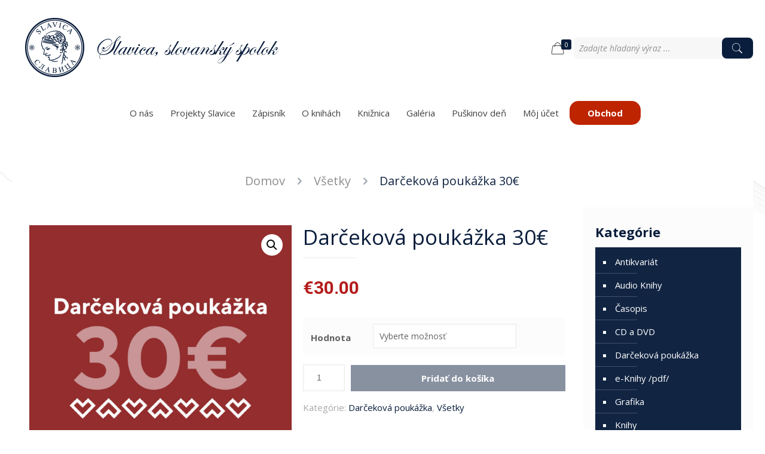

--- FILE ---
content_type: text/html; charset=UTF-8
request_url: https://www.slavica.sk/produkt/darcekova-poukazka-30/
body_size: 28359
content:
<!DOCTYPE html>
<html lang="sk-SK" prefix="og: http://ogp.me/ns#" class="no-js">

<head>

<meta charset="UTF-8" />
<meta name="description" content="Len ďalšia WordPress stránka"/>
<link rel="alternate" hreflang="sk-SK" href="https://www.slavica.sk/produkt/darcekova-poukazka-30/"/>
<title>Darčeková poukážka 30€ &#8211; Slavica &#8211; slovanský spolok</title>
<meta name='robots' content='max-image-preview:large' />
<meta name="format-detection" content="telephone=no">
<meta name="viewport" content="width=device-width, initial-scale=1, maximum-scale=1" />
<link rel="shortcut icon" href="https://www.slavica.sk/wp-content/uploads/2020/10/favicon.png" type="image/x-icon" />
<link rel="apple-touch-icon" href="https://www.slavica.sk/wp-content/uploads/2020/10/apple-touch-icon.png" />
<meta property="og:locale" content="sk_SK" />
<meta property="og:type" content="product" />
<meta property="og:title" content="Darčeková poukážka 30€" />
<meta property="og:url" content="https://www.slavica.sk/produkt/darcekova-poukazka-30/" />
<meta property="og:site_name" content="Slavica - slovanský spolok" />
<meta property="og:image" content="https://www.slavica.sk/wp-content/uploads/2023/11/Artboard-2.jpg" />
<meta property="og:image:secure_url" content="https://www.slavica.sk/wp-content/uploads/2023/11/Artboard-2.jpg" />
<meta property="og:image:width" content="1400" />
<meta property="og:image:height" content="1400" />
<meta property="product:price:amount" content="30"/>
<meta property="product:price:currency" content="EUR"/>
<meta property="product:availability" content="instock"/>
<meta property="og:availability" content="instock"/>
<meta property="product:condition" content="new" />
<link rel='dns-prefetch' href='//www.googletagmanager.com' />
<link rel='dns-prefetch' href='//fonts.googleapis.com' />
<link rel='dns-prefetch' href='//s.w.org' />
<link rel="alternate" type="application/rss+xml" title="RSS kanál: Slavica - slovanský spolok &raquo;" href="https://www.slavica.sk/feed/" />
<link rel="alternate" type="application/rss+xml" title="RSS kanál komentárov webu Slavica - slovanský spolok &raquo;" href="https://www.slavica.sk/comments/feed/" />
		<script type="text/javascript">
			window._wpemojiSettings = {"baseUrl":"https:\/\/s.w.org\/images\/core\/emoji\/13.0.1\/72x72\/","ext":".png","svgUrl":"https:\/\/s.w.org\/images\/core\/emoji\/13.0.1\/svg\/","svgExt":".svg","source":{"concatemoji":"https:\/\/www.slavica.sk\/wp-includes\/js\/wp-emoji-release.min.js?ver=5.7.9"}};
			!function(e,a,t){var n,r,o,i=a.createElement("canvas"),p=i.getContext&&i.getContext("2d");function s(e,t){var a=String.fromCharCode;p.clearRect(0,0,i.width,i.height),p.fillText(a.apply(this,e),0,0);e=i.toDataURL();return p.clearRect(0,0,i.width,i.height),p.fillText(a.apply(this,t),0,0),e===i.toDataURL()}function c(e){var t=a.createElement("script");t.src=e,t.defer=t.type="text/javascript",a.getElementsByTagName("head")[0].appendChild(t)}for(o=Array("flag","emoji"),t.supports={everything:!0,everythingExceptFlag:!0},r=0;r<o.length;r++)t.supports[o[r]]=function(e){if(!p||!p.fillText)return!1;switch(p.textBaseline="top",p.font="600 32px Arial",e){case"flag":return s([127987,65039,8205,9895,65039],[127987,65039,8203,9895,65039])?!1:!s([55356,56826,55356,56819],[55356,56826,8203,55356,56819])&&!s([55356,57332,56128,56423,56128,56418,56128,56421,56128,56430,56128,56423,56128,56447],[55356,57332,8203,56128,56423,8203,56128,56418,8203,56128,56421,8203,56128,56430,8203,56128,56423,8203,56128,56447]);case"emoji":return!s([55357,56424,8205,55356,57212],[55357,56424,8203,55356,57212])}return!1}(o[r]),t.supports.everything=t.supports.everything&&t.supports[o[r]],"flag"!==o[r]&&(t.supports.everythingExceptFlag=t.supports.everythingExceptFlag&&t.supports[o[r]]);t.supports.everythingExceptFlag=t.supports.everythingExceptFlag&&!t.supports.flag,t.DOMReady=!1,t.readyCallback=function(){t.DOMReady=!0},t.supports.everything||(n=function(){t.readyCallback()},a.addEventListener?(a.addEventListener("DOMContentLoaded",n,!1),e.addEventListener("load",n,!1)):(e.attachEvent("onload",n),a.attachEvent("onreadystatechange",function(){"complete"===a.readyState&&t.readyCallback()})),(n=t.source||{}).concatemoji?c(n.concatemoji):n.wpemoji&&n.twemoji&&(c(n.twemoji),c(n.wpemoji)))}(window,document,window._wpemojiSettings);
		</script>
		<style type="text/css">
img.wp-smiley,
img.emoji {
	display: inline !important;
	border: none !important;
	box-shadow: none !important;
	height: 1em !important;
	width: 1em !important;
	margin: 0 .07em !important;
	vertical-align: -0.1em !important;
	background: none !important;
	padding: 0 !important;
}
</style>
	<link rel='stylesheet' id='wp-block-library-css'  href='https://www.slavica.sk/wp-includes/css/dist/block-library/style.min.css?ver=5.7.9' type='text/css' media='all' />
<link rel='stylesheet' id='wc-block-vendors-style-css'  href='https://www.slavica.sk/wp-content/plugins/woocommerce/packages/woocommerce-blocks/build/vendors-style.css?ver=4.9.1' type='text/css' media='all' />
<link rel='stylesheet' id='wc-block-style-css'  href='https://www.slavica.sk/wp-content/plugins/woocommerce/packages/woocommerce-blocks/build/style.css?ver=4.9.1' type='text/css' media='all' />
<link rel='stylesheet' id='contact-form-7-css'  href='https://www.slavica.sk/wp-content/plugins/contact-form-7/includes/css/styles.css?ver=5.5.6.1' type='text/css' media='all' />
<link rel='stylesheet' id='rs-plugin-settings-css'  href='https://www.slavica.sk/wp-content/plugins/revslider/public/assets/css/rs6.css?ver=6.2.22' type='text/css' media='all' />
<style id='rs-plugin-settings-inline-css' type='text/css'>
#rs-demo-id {}
</style>
<link rel='stylesheet' id='photoswipe-css'  href='https://www.slavica.sk/wp-content/plugins/woocommerce/assets/css/photoswipe/photoswipe.min.css?ver=5.3.3' type='text/css' media='all' />
<link rel='stylesheet' id='photoswipe-default-skin-css'  href='https://www.slavica.sk/wp-content/plugins/woocommerce/assets/css/photoswipe/default-skin/default-skin.min.css?ver=5.3.3' type='text/css' media='all' />
<link rel='stylesheet' id='woocommerce-layout-css'  href='https://www.slavica.sk/wp-content/plugins/woocommerce/assets/css/woocommerce-layout.css?ver=5.3.3' type='text/css' media='all' />
<link rel='stylesheet' id='woocommerce-smallscreen-css'  href='https://www.slavica.sk/wp-content/plugins/woocommerce/assets/css/woocommerce-smallscreen.css?ver=5.3.3' type='text/css' media='only screen and (max-width: 768px)' />
<link rel='stylesheet' id='woocommerce-general-css'  href='https://www.slavica.sk/wp-content/plugins/woocommerce/assets/css/woocommerce.css?ver=5.3.3' type='text/css' media='all' />
<style id='woocommerce-inline-inline-css' type='text/css'>
.woocommerce form .form-row .required { visibility: visible; }
</style>
<link rel='stylesheet' id='wf-woo-gopay-css'  href='https://www.slavica.sk/wp-content/plugins/wf-woo-gopay/assets/woocommerce.css?ver=1.1.20' type='text/css' media='all' />
<link rel='stylesheet' id='mfn-base-css'  href='https://www.slavica.sk/wp-content/themes/betheme/css/base.css?ver=21.9.5' type='text/css' media='all' />
<link rel='stylesheet' id='mfn-layout-css'  href='https://www.slavica.sk/wp-content/themes/betheme/css/layout.css?ver=21.9.5' type='text/css' media='all' />
<link rel='stylesheet' id='mfn-shortcodes-css'  href='https://www.slavica.sk/wp-content/themes/betheme/css/shortcodes.css?ver=21.9.5' type='text/css' media='all' />
<link rel='stylesheet' id='mfn-animations-css'  href='https://www.slavica.sk/wp-content/themes/betheme/assets/animations/animations.min.css?ver=21.9.5' type='text/css' media='all' />
<link rel='stylesheet' id='mfn-jquery-ui-css'  href='https://www.slavica.sk/wp-content/themes/betheme/assets/ui/jquery.ui.all.css?ver=21.9.5' type='text/css' media='all' />
<link rel='stylesheet' id='mfn-jplayer-css'  href='https://www.slavica.sk/wp-content/themes/betheme/assets/jplayer/css/jplayer.blue.monday.css?ver=21.9.5' type='text/css' media='all' />
<link rel='stylesheet' id='mfn-responsive-css'  href='https://www.slavica.sk/wp-content/themes/betheme/css/responsive.css?ver=21.9.5' type='text/css' media='all' />
<link rel='stylesheet' id='mfn-fonts-css'  href='https://fonts.googleapis.com/css?family=Open+Sans%3A1%2C400%2C400italic%2C700%2C700italic%7CRoboto%3A1%2C400%2C400italic%2C700%2C700italic&#038;subset=latin%2Clatin-ext&#038;display=swap&#038;ver=5.7.9' type='text/css' media='all' />
<link rel='stylesheet' id='mfn-woo-css'  href='https://www.slavica.sk/wp-content/themes/betheme/css/woocommerce.css?ver=21.9.5' type='text/css' media='all' />
<link rel='stylesheet' id='easy-social-share-buttons-subscribe-css'  href='https://www.slavica.sk/wp-content/plugins/easy-social-share-buttons3/assets/css/essb-subscribe.min.css?ver=7.9' type='text/css' media='all' />
<link rel='stylesheet' id='easy-social-share-buttons-css'  href='https://www.slavica.sk/wp-content/plugins/easy-social-share-buttons3/assets/css/easy-social-share-buttons.min.css?ver=7.9' type='text/css' media='all' />
<link rel='stylesheet' id='woo_discount_pro_style-css'  href='https://www.slavica.sk/wp-content/plugins/woo-discount-rules-pro/Assets/Css/awdr_style.css?ver=2.4.3' type='text/css' media='all' />
<style id='mfn-dynamic-inline-css' type='text/css'>
html{background-image:url(https://www.slavica.sk/wp-content/uploads/2020/10/main-bg.png);background-repeat:no-repeat;background-position:center top;background-size:cover}
html{background-color: #ffffff;}#Wrapper,#Content{background-color: #ffffff;}body:not(.template-slider) #Header{min-height: 250px;}body.header-below:not(.template-slider) #Header{padding-top: 250px;}#Footer .widgets_wrapper {padding: 70px 0;}body, button, span.date_label, .timeline_items li h3 span, input[type="submit"], input[type="reset"], input[type="button"],input[type="text"], input[type="password"], input[type="tel"], input[type="email"], textarea, select, .offer_li .title h3 {font-family: "Open Sans", Helvetica, Arial, sans-serif;}#menu > ul > li > a, a.action_button, #overlay-menu ul li a {font-family: "Open Sans", Helvetica, Arial, sans-serif;}#Subheader .title {font-family: "Open Sans", Helvetica, Arial, sans-serif;}h1, h2, h3, h4, .text-logo #logo {font-family: "Open Sans", Helvetica, Arial, sans-serif;}h5, h6 {font-family: "Open Sans", Helvetica, Arial, sans-serif;}blockquote {font-family: "Roboto", Helvetica, Arial, sans-serif;}.chart_box .chart .num, .counter .desc_wrapper .number-wrapper, .how_it_works .image .number,.pricing-box .plan-header .price, .quick_fact .number-wrapper, .woocommerce .product div.entry-summary .price {font-family: "Roboto", Helvetica, Arial, sans-serif;}body {font-size: 15px;line-height: 25px;font-weight: 400;letter-spacing: 0px;}.big {font-size: 16px;line-height: 28px;font-weight: 400;letter-spacing: 0px;}#menu > ul > li > a, a.action_button, #overlay-menu ul li a{font-size: 15px;font-weight: 400;letter-spacing: 0px;}#overlay-menu ul li a{line-height: 22.5px;}#Subheader .title {font-size: 30px;line-height: 35px;font-weight: 400;letter-spacing: 1px;font-style: italic;}h1, .text-logo #logo {font-size: 36px;line-height: 50px;font-weight: 400;letter-spacing: 0px;}h2 {font-size: 30px;line-height: 34px;font-weight: 300;letter-spacing: 0px;}h3 {font-size: 25px;line-height: 29px;font-weight: 300;letter-spacing: 0px;}h4 {font-size: 21px;line-height: 25px;font-weight: 500;letter-spacing: 0px;}h5 {font-size: 15px;line-height: 25px;font-weight: 700;letter-spacing: 0px;}h6 {font-size: 14px;line-height: 25px;font-weight: 400;letter-spacing: 0px;}#Intro .intro-title {font-size: 70px;line-height: 70px;font-weight: 400;letter-spacing: 0px;}@media only screen and (min-width: 768px) and (max-width: 959px){body {font-size: 13px;line-height: 21px;letter-spacing: 0px;}.big {font-size: 14px;line-height: 24px;letter-spacing: 0px;}#menu > ul > li > a, a.action_button, #overlay-menu ul li a {font-size: 13px;letter-spacing: 0px;}#overlay-menu ul li a{line-height: 19.5px;letter-spacing: 0px;}#Subheader .title {font-size: 26px;line-height: 30px;letter-spacing: 1px;}h1, .text-logo #logo {font-size: 31px;line-height: 43px;letter-spacing: 0px;}h2 {font-size: 26px;line-height: 29px;letter-spacing: 0px;}h3 {font-size: 21px;line-height: 25px;letter-spacing: 0px;}h4 {font-size: 18px;line-height: 21px;letter-spacing: 0px;}h5 {font-size: 13px;line-height: 21px;letter-spacing: 0px;}h6 {font-size: 13px;line-height: 21px;letter-spacing: 0px;}#Intro .intro-title {font-size: 60px;line-height: 60px;letter-spacing: 0px;}blockquote { font-size: 15px;}.chart_box .chart .num { font-size: 45px; line-height: 45px; }.counter .desc_wrapper .number-wrapper { font-size: 45px; line-height: 45px;}.counter .desc_wrapper .title { font-size: 14px; line-height: 18px;}.faq .question .title { font-size: 14px; }.fancy_heading .title { font-size: 38px; line-height: 38px; }.offer .offer_li .desc_wrapper .title h3 { font-size: 32px; line-height: 32px; }.offer_thumb_ul li.offer_thumb_li .desc_wrapper .title h3 {font-size: 32px; line-height: 32px; }.pricing-box .plan-header h2 { font-size: 27px; line-height: 27px; }.pricing-box .plan-header .price > span { font-size: 40px; line-height: 40px; }.pricing-box .plan-header .price sup.currency { font-size: 18px; line-height: 18px; }.pricing-box .plan-header .price sup.period { font-size: 14px; line-height: 14px;}.quick_fact .number { font-size: 80px; line-height: 80px;}.trailer_box .desc h2 { font-size: 27px; line-height: 27px; }.widget > h3 { font-size: 17px; line-height: 20px; }}@media only screen and (min-width: 480px) and (max-width: 767px){body {font-size: 13px;line-height: 19px;letter-spacing: 0px;}.big {font-size: 13px;line-height: 21px;letter-spacing: 0px;}#menu > ul > li > a, a.action_button, #overlay-menu ul li a {font-size: 13px;letter-spacing: 0px;}#overlay-menu ul li a{line-height: 19.5px;letter-spacing: 0px;}#Subheader .title {font-size: 23px;line-height: 26px;letter-spacing: 1px;}h1, .text-logo #logo {font-size: 27px;line-height: 38px;letter-spacing: 0px;}h2 {font-size: 23px;line-height: 26px;letter-spacing: 0px;}h3 {font-size: 19px;line-height: 22px;letter-spacing: 0px;}h4 {font-size: 16px;line-height: 19px;letter-spacing: 0px;}h5 {font-size: 13px;line-height: 19px;letter-spacing: 0px;}h6 {font-size: 13px;line-height: 19px;letter-spacing: 0px;}#Intro .intro-title {font-size: 53px;line-height: 53px;letter-spacing: 0px;}blockquote { font-size: 14px;}.chart_box .chart .num { font-size: 40px; line-height: 40px; }.counter .desc_wrapper .number-wrapper { font-size: 40px; line-height: 40px;}.counter .desc_wrapper .title { font-size: 13px; line-height: 16px;}.faq .question .title { font-size: 13px; }.fancy_heading .title { font-size: 34px; line-height: 34px; }.offer .offer_li .desc_wrapper .title h3 { font-size: 28px; line-height: 28px; }.offer_thumb_ul li.offer_thumb_li .desc_wrapper .title h3 {font-size: 28px; line-height: 28px; }.pricing-box .plan-header h2 { font-size: 24px; line-height: 24px; }.pricing-box .plan-header .price > span { font-size: 34px; line-height: 34px; }.pricing-box .plan-header .price sup.currency { font-size: 16px; line-height: 16px; }.pricing-box .plan-header .price sup.period { font-size: 13px; line-height: 13px;}.quick_fact .number { font-size: 70px; line-height: 70px;}.trailer_box .desc h2 { font-size: 24px; line-height: 24px; }.widget > h3 { font-size: 16px; line-height: 19px; }}@media only screen and (max-width: 479px){body {font-size: 13px;line-height: 19px;letter-spacing: 0px;}.big {font-size: 13px;line-height: 19px;letter-spacing: 0px;}#menu > ul > li > a, a.action_button, #overlay-menu ul li a {font-size: 13px;letter-spacing: 0px;}#overlay-menu ul li a{line-height: 19.5px;letter-spacing: 0px;}#Subheader .title {font-size: 18px;line-height: 21px;letter-spacing: 1px;}h1, .text-logo #logo {font-size: 22px;line-height: 30px;letter-spacing: 0px;}h2 {font-size: 18px;line-height: 20px;letter-spacing: 0px;}h3 {font-size: 15px;line-height: 19px;letter-spacing: 0px;}h4 {font-size: 13px;line-height: 19px;letter-spacing: 0px;}h5 {font-size: 13px;line-height: 19px;letter-spacing: 0px;}h6 {font-size: 13px;line-height: 19px;letter-spacing: 0px;}#Intro .intro-title {font-size: 42px;line-height: 42px;letter-spacing: 0px;}blockquote { font-size: 13px;}.chart_box .chart .num { font-size: 35px; line-height: 35px; }.counter .desc_wrapper .number-wrapper { font-size: 35px; line-height: 35px;}.counter .desc_wrapper .title { font-size: 13px; line-height: 26px;}.faq .question .title { font-size: 13px; }.fancy_heading .title { font-size: 30px; line-height: 30px; }.offer .offer_li .desc_wrapper .title h3 { font-size: 26px; line-height: 26px; }.offer_thumb_ul li.offer_thumb_li .desc_wrapper .title h3 {font-size: 26px; line-height: 26px; }.pricing-box .plan-header h2 { font-size: 21px; line-height: 21px; }.pricing-box .plan-header .price > span { font-size: 32px; line-height: 32px; }.pricing-box .plan-header .price sup.currency { font-size: 14px; line-height: 14px; }.pricing-box .plan-header .price sup.period { font-size: 13px; line-height: 13px;}.quick_fact .number { font-size: 60px; line-height: 60px;}.trailer_box .desc h2 { font-size: 21px; line-height: 21px; }.widget > h3 { font-size: 15px; line-height: 18px; }}.with_aside .sidebar.columns {width: 23%;}.with_aside .sections_group {width: 77%;}.aside_both .sidebar.columns {width: 18%;}.aside_both .sidebar.sidebar-1{margin-left: -82%;}.aside_both .sections_group {width: 64%;margin-left: 18%;}@media only screen and (min-width:1240px){#Wrapper, .with_aside .content_wrapper {max-width: 1240px;}.section_wrapper, .container {max-width: 1220px;}.layout-boxed.header-boxed #Top_bar.is-sticky{max-width: 1240px;}}@media only screen and (max-width: 767px){.section_wrapper,.container,.four.columns .widget-area { max-width: 480px !important; }}.button-default .button, .button-flat .button, .button-round .button {background-color: #f7f7f7;color: #747474;}.button-stroke .button {border-color: #f7f7f7;color: #747474;}.button-stroke .button:hover{background-color: #f7f7f7;color: #fff;}.button-default .button_theme, .button-default button,.button-default input[type="button"], .button-default input[type="reset"], .button-default input[type="submit"],.button-flat .button_theme, .button-flat button,.button-flat input[type="button"], .button-flat input[type="reset"], .button-flat input[type="submit"],.button-round .button_theme, .button-round button,.button-round input[type="button"], .button-round input[type="reset"], .button-round input[type="submit"],.woocommerce #respond input#submit,.woocommerce a.button:not(.default),.woocommerce button.button,.woocommerce input.button,.woocommerce #respond input#submit:hover, .woocommerce a.button:hover, .woocommerce button.button:hover, .woocommerce input.button:hover{color: #ffffff;}.button-stroke .button_theme:hover,.button-stroke button:hover, .button-stroke input[type="submit"]:hover, .button-stroke input[type="reset"]:hover, .button-stroke input[type="button"]:hover,.button-stroke .woocommerce #respond input#submit:hover,.button-stroke .woocommerce a.button:not(.default):hover,.button-stroke .woocommerce button.button:hover,.button-stroke.woocommerce input.button:hover {color: #ffffff !important;}.button-stroke .button_theme:hover .button_icon i{color: #ffffff !important;}.button-default .single_add_to_cart_button, .button-flat .single_add_to_cart_button, .button-round .single_add_to_cart_button,.button-default .woocommerce .button:disabled, .button-flat .woocommerce .button:disabled, .button-round .woocommerce .button:disabled,.button-default .woocommerce .button.alt .button-flat .woocommerce .button.alt, .button-round .woocommerce .button.alt,.button-default a.remove, .button-flat a.remove, .button-round a.remove{color: #ffffff!important;}.action_button, .action_button:hover{background-color: #f7f7f7;color: #747474;}.button-stroke a.action_button{border-color: #f7f7f7;}.button-stroke a.action_button:hover{background-color: #f7f7f7!important;}.footer_button{color: #65666C!important;background-color:transparent;box-shadow:none!important;}.footer_button:after{display:none!important;}.button-custom .button,.button-custom .action_button,.button-custom .footer_button,.button-custom button,.button-custom input[type="button"],.button-custom input[type="reset"],.button-custom input[type="submit"],.button-custom .woocommerce #respond input#submit,.button-custom .woocommerce a.button,.button-custom .woocommerce button.button,.button-custom .woocommerce input.button{font-family: Roboto;font-size: 14px;line-height: 14px;font-weight: 400;letter-spacing: 0px;padding: 12px 20px 12px 20px;border-width: 0px;border-radius: 0px;}.button-custom .button{color: #626262;background-color: #dbdddf;border-color: transparent;}.button-custom .button:hover{color: #626262;background-color: #d3d3d3;border-color: transparent;}.button-custom .button_theme,.button-custom button,.button-custom input[type="button"],.button-custom input[type="reset"],.button-custom input[type="submit"],.button-custom .woocommerce #respond input#submit,.button-custom .woocommerce a.button:not(.default),.button-custom .woocommerce button.button,.button-custom .woocommerce input.button{color: #ffffff;background-color: #0095eb;border-color: transparent;}.button-custom .button_theme:hover,.button-custom button:hover,.button-custom input[type="button"]:hover,.button-custom input[type="reset"]:hover,.button-custom input[type="submit"]:hover,.button-custom .woocommerce #respond input#submit:hover,.button-custom .woocommerce a.button:not(.default):hover,.button-custom .woocommerce button.button:hover,.button-custom .woocommerce input.button:hover{color: #ffffff;background-color: #007cc3;border-color: transparent;}.button-custom .action_button{color: #626262;background-color: #dbdddf;border-color: transparent;}.button-custom .action_button:hover{color: #626262;background-color: #d3d3d3;border-color: transparent;}.button-custom .single_add_to_cart_button,.button-custom .woocommerce .button:disabled,.button-custom .woocommerce .button.alt,.button-custom a.remove{line-height: 14px!important;padding: 12px 20px 12px 20px!important;color: #ffffff!important;background-color: #0095eb!important;}.button-custom .single_add_to_cart_button:hover,.button-custom .woocommerce .button:disabled:hover,.button-custom .woocommerce .button.alt:hover,.button-custom a.remove:hover{color: #ffffff!important;background-color: #007cc3!important;}#Top_bar #logo,.header-fixed #Top_bar #logo,.header-plain #Top_bar #logo,.header-transparent #Top_bar #logo {height: 60px;line-height: 60px;padding: 15px 0;}.logo-overflow #Top_bar:not(.is-sticky) .logo {height: 90px;}#Top_bar .menu > li > a {padding: 15px 0;}.menu-highlight:not(.header-creative) #Top_bar .menu > li > a {margin: 20px 0;}.header-plain:not(.menu-highlight) #Top_bar .menu > li > a span:not(.description) {line-height: 90px;}.header-fixed #Top_bar .menu > li > a {padding: 30px 0;}#Top_bar .top_bar_right,.header-plain #Top_bar .top_bar_right {height: 90px;}#Top_bar .top_bar_right_wrapper {top: 25px;}.header-plain #Top_bar a#header_cart,.header-plain #Top_bar a#search_button,.header-plain #Top_bar .wpml-languages {line-height: 90px;}.header-plain #Top_bar a.action_button {line-height: 90px!important;}@media only screen and (max-width: 767px){#Top_bar a.responsive-menu-toggle {top: 40px;}.mobile-header-mini #Top_bar #logo{height:50px!important;line-height:50px!important;margin:5px 0;}}.twentytwenty-before-label::before{content:"Before"}.twentytwenty-after-label::before{content:"After"}#Side_slide{right:-250px;width:250px;}#Side_slide.left{left:-250px;}.blog-teaser li .desc-wrapper .desc{background-position-y:-1px;}@media only screen and ( max-width: 767px ){body:not(.template-slider) #Header{min-height: ;}#Subheader{padding: ;}}@media only screen and (min-width: 1240px){body:not(.header-simple) #Top_bar #menu{display:block!important}.tr-menu #Top_bar #menu{background:none!important}#Top_bar .menu > li > ul.mfn-megamenu{width:984px}#Top_bar .menu > li > ul.mfn-megamenu > li{float:left}#Top_bar .menu > li > ul.mfn-megamenu > li.mfn-megamenu-cols-1{width:100%}#Top_bar .menu > li > ul.mfn-megamenu > li.mfn-megamenu-cols-2{width:50%}#Top_bar .menu > li > ul.mfn-megamenu > li.mfn-megamenu-cols-3{width:33.33%}#Top_bar .menu > li > ul.mfn-megamenu > li.mfn-megamenu-cols-4{width:25%}#Top_bar .menu > li > ul.mfn-megamenu > li.mfn-megamenu-cols-5{width:20%}#Top_bar .menu > li > ul.mfn-megamenu > li.mfn-megamenu-cols-6{width:16.66%}#Top_bar .menu > li > ul.mfn-megamenu > li > ul{display:block!important;position:inherit;left:auto;top:auto;border-width:0 1px 0 0}#Top_bar .menu > li > ul.mfn-megamenu > li:last-child > ul{border:0}#Top_bar .menu > li > ul.mfn-megamenu > li > ul li{width:auto}#Top_bar .menu > li > ul.mfn-megamenu a.mfn-megamenu-title{text-transform:uppercase;font-weight:400;background:none}#Top_bar .menu > li > ul.mfn-megamenu a .menu-arrow{display:none}.menuo-right #Top_bar .menu > li > ul.mfn-megamenu{left:auto;right:0}.menuo-right #Top_bar .menu > li > ul.mfn-megamenu-bg{box-sizing:border-box}#Top_bar .menu > li > ul.mfn-megamenu-bg{padding:20px 166px 20px 20px;background-repeat:no-repeat;background-position:right bottom}.rtl #Top_bar .menu > li > ul.mfn-megamenu-bg{padding-left:166px;padding-right:20px;background-position:left bottom}#Top_bar .menu > li > ul.mfn-megamenu-bg > li{background:none}#Top_bar .menu > li > ul.mfn-megamenu-bg > li a{border:none}#Top_bar .menu > li > ul.mfn-megamenu-bg > li > ul{background:none!important;-webkit-box-shadow:0 0 0 0;-moz-box-shadow:0 0 0 0;box-shadow:0 0 0 0}.mm-vertical #Top_bar .container{position:relative;}.mm-vertical #Top_bar .top_bar_left{position:static;}.mm-vertical #Top_bar .menu > li ul{box-shadow:0 0 0 0 transparent!important;background-image:none;}.mm-vertical #Top_bar .menu > li > ul.mfn-megamenu{width:98%!important;margin:0 1%;padding:20px 0;}.mm-vertical.header-plain #Top_bar .menu > li > ul.mfn-megamenu{width:100%!important;margin:0;}.mm-vertical #Top_bar .menu > li > ul.mfn-megamenu > li{display:table-cell;float:none!important;width:10%;padding:0 15px;border-right:1px solid rgba(0, 0, 0, 0.05);}.mm-vertical #Top_bar .menu > li > ul.mfn-megamenu > li:last-child{border-right-width:0}.mm-vertical #Top_bar .menu > li > ul.mfn-megamenu > li.hide-border{border-right-width:0}.mm-vertical #Top_bar .menu > li > ul.mfn-megamenu > li a{border-bottom-width:0;padding:9px 15px;line-height:120%;}.mm-vertical #Top_bar .menu > li > ul.mfn-megamenu a.mfn-megamenu-title{font-weight:700;}.rtl .mm-vertical #Top_bar .menu > li > ul.mfn-megamenu > li:first-child{border-right-width:0}.rtl .mm-vertical #Top_bar .menu > li > ul.mfn-megamenu > li:last-child{border-right-width:1px}.header-plain:not(.menuo-right) #Header .top_bar_left{width:auto!important}.header-stack.header-center #Top_bar #menu{display:inline-block!important}.header-simple #Top_bar #menu{display:none;height:auto;width:300px;bottom:auto;top:100%;right:1px;position:absolute;margin:0}.header-simple #Header a.responsive-menu-toggle{display:block;right:10px}.header-simple #Top_bar #menu > ul{width:100%;float:left}.header-simple #Top_bar #menu ul li{width:100%;padding-bottom:0;border-right:0;position:relative}.header-simple #Top_bar #menu ul li a{padding:0 20px;margin:0;display:block;height:auto;line-height:normal;border:none}.header-simple #Top_bar #menu ul li a:after{display:none}.header-simple #Top_bar #menu ul li a span{border:none;line-height:44px;display:inline;padding:0}.header-simple #Top_bar #menu ul li.submenu .menu-toggle{display:block;position:absolute;right:0;top:0;width:44px;height:44px;line-height:44px;font-size:30px;font-weight:300;text-align:center;cursor:pointer;color:#444;opacity:0.33;}.header-simple #Top_bar #menu ul li.submenu .menu-toggle:after{content:"+"}.header-simple #Top_bar #menu ul li.hover > .menu-toggle:after{content:"-"}.header-simple #Top_bar #menu ul li.hover a{border-bottom:0}.header-simple #Top_bar #menu ul.mfn-megamenu li .menu-toggle{display:none}.header-simple #Top_bar #menu ul li ul{position:relative!important;left:0!important;top:0;padding:0;margin:0!important;width:auto!important;background-image:none}.header-simple #Top_bar #menu ul li ul li{width:100%!important;display:block;padding:0;}.header-simple #Top_bar #menu ul li ul li a{padding:0 20px 0 30px}.header-simple #Top_bar #menu ul li ul li a .menu-arrow{display:none}.header-simple #Top_bar #menu ul li ul li a span{padding:0}.header-simple #Top_bar #menu ul li ul li a span:after{display:none!important}.header-simple #Top_bar .menu > li > ul.mfn-megamenu a.mfn-megamenu-title{text-transform:uppercase;font-weight:400}.header-simple #Top_bar .menu > li > ul.mfn-megamenu > li > ul{display:block!important;position:inherit;left:auto;top:auto}.header-simple #Top_bar #menu ul li ul li ul{border-left:0!important;padding:0;top:0}.header-simple #Top_bar #menu ul li ul li ul li a{padding:0 20px 0 40px}.rtl.header-simple #Top_bar #menu{left:1px;right:auto}.rtl.header-simple #Top_bar a.responsive-menu-toggle{left:10px;right:auto}.rtl.header-simple #Top_bar #menu ul li.submenu .menu-toggle{left:0;right:auto}.rtl.header-simple #Top_bar #menu ul li ul{left:auto!important;right:0!important}.rtl.header-simple #Top_bar #menu ul li ul li a{padding:0 30px 0 20px}.rtl.header-simple #Top_bar #menu ul li ul li ul li a{padding:0 40px 0 20px}.menu-highlight #Top_bar .menu > li{margin:0 2px}.menu-highlight:not(.header-creative) #Top_bar .menu > li > a{margin:20px 0;padding:0;-webkit-border-radius:5px;border-radius:5px}.menu-highlight #Top_bar .menu > li > a:after{display:none}.menu-highlight #Top_bar .menu > li > a span:not(.description){line-height:50px}.menu-highlight #Top_bar .menu > li > a span.description{display:none}.menu-highlight.header-stack #Top_bar .menu > li > a{margin:10px 0!important}.menu-highlight.header-stack #Top_bar .menu > li > a span:not(.description){line-height:40px}.menu-highlight.header-transparent #Top_bar .menu > li > a{margin:5px 0}.menu-highlight.header-simple #Top_bar #menu ul li,.menu-highlight.header-creative #Top_bar #menu ul li{margin:0}.menu-highlight.header-simple #Top_bar #menu ul li > a,.menu-highlight.header-creative #Top_bar #menu ul li > a{-webkit-border-radius:0;border-radius:0}.menu-highlight:not(.header-fixed):not(.header-simple) #Top_bar.is-sticky .menu > li > a{margin:10px 0!important;padding:5px 0!important}.menu-highlight:not(.header-fixed):not(.header-simple) #Top_bar.is-sticky .menu > li > a span{line-height:30px!important}.header-modern.menu-highlight.menuo-right .menu_wrapper{margin-right:20px}.menu-line-below #Top_bar .menu > li > a:after{top:auto;bottom:-4px}.menu-line-below #Top_bar.is-sticky .menu > li > a:after{top:auto;bottom:-4px}.menu-line-below-80 #Top_bar:not(.is-sticky) .menu > li > a:after{height:4px;left:10%;top:50%;margin-top:20px;width:80%}.menu-line-below-80-1 #Top_bar:not(.is-sticky) .menu > li > a:after{height:1px;left:10%;top:50%;margin-top:20px;width:80%}.menu-link-color #Top_bar .menu > li > a:after{display:none!important}.menu-arrow-top #Top_bar .menu > li > a:after{background:none repeat scroll 0 0 rgba(0,0,0,0)!important;border-color:#ccc transparent transparent;border-style:solid;border-width:7px 7px 0;display:block;height:0;left:50%;margin-left:-7px;top:0!important;width:0}.menu-arrow-top #Top_bar.is-sticky .menu > li > a:after{top:0!important}.menu-arrow-bottom #Top_bar .menu > li > a:after{background:none!important;border-color:transparent transparent #ccc;border-style:solid;border-width:0 7px 7px;display:block;height:0;left:50%;margin-left:-7px;top:auto;bottom:0;width:0}.menu-arrow-bottom #Top_bar.is-sticky .menu > li > a:after{top:auto;bottom:0}.menuo-no-borders #Top_bar .menu > li > a span{border-width:0!important}.menuo-no-borders #Header_creative #Top_bar .menu > li > a span{border-bottom-width:0}.menuo-no-borders.header-plain #Top_bar a#header_cart,.menuo-no-borders.header-plain #Top_bar a#search_button,.menuo-no-borders.header-plain #Top_bar .wpml-languages,.menuo-no-borders.header-plain #Top_bar a.action_button{border-width:0}.menuo-right #Top_bar .menu_wrapper{float:right}.menuo-right.header-stack:not(.header-center) #Top_bar .menu_wrapper{margin-right:150px}body.header-creative{padding-left:50px}body.header-creative.header-open{padding-left:250px}body.error404,body.under-construction,body.template-blank{padding-left:0!important}.header-creative.footer-fixed #Footer,.header-creative.footer-sliding #Footer,.header-creative.footer-stick #Footer.is-sticky{box-sizing:border-box;padding-left:50px;}.header-open.footer-fixed #Footer,.header-open.footer-sliding #Footer,.header-creative.footer-stick #Footer.is-sticky{padding-left:250px;}.header-rtl.header-creative.footer-fixed #Footer,.header-rtl.header-creative.footer-sliding #Footer,.header-rtl.header-creative.footer-stick #Footer.is-sticky{padding-left:0;padding-right:50px;}.header-rtl.header-open.footer-fixed #Footer,.header-rtl.header-open.footer-sliding #Footer,.header-rtl.header-creative.footer-stick #Footer.is-sticky{padding-right:250px;}#Header_creative{background-color:#fff;position:fixed;width:250px;height:100%;left:-200px;top:0;z-index:9002;-webkit-box-shadow:2px 0 4px 2px rgba(0,0,0,.15);box-shadow:2px 0 4px 2px rgba(0,0,0,.15)}#Header_creative .container{width:100%}#Header_creative .creative-wrapper{opacity:0;margin-right:50px}#Header_creative a.creative-menu-toggle{display:block;width:34px;height:34px;line-height:34px;font-size:22px;text-align:center;position:absolute;top:10px;right:8px;border-radius:3px}.admin-bar #Header_creative a.creative-menu-toggle{top:42px}#Header_creative #Top_bar{position:static;width:100%}#Header_creative #Top_bar .top_bar_left{width:100%!important;float:none}#Header_creative #Top_bar .top_bar_right{width:100%!important;float:none;height:auto;margin-bottom:35px;text-align:center;padding:0 20px;top:0;-webkit-box-sizing:border-box;-moz-box-sizing:border-box;box-sizing:border-box}#Header_creative #Top_bar .top_bar_right:before{display:none}#Header_creative #Top_bar .top_bar_right_wrapper{top:0}#Header_creative #Top_bar .logo{float:none;text-align:center;margin:15px 0}#Header_creative #Top_bar #menu{background-color:transparent}#Header_creative #Top_bar .menu_wrapper{float:none;margin:0 0 30px}#Header_creative #Top_bar .menu > li{width:100%;float:none;position:relative}#Header_creative #Top_bar .menu > li > a{padding:0;text-align:center}#Header_creative #Top_bar .menu > li > a:after{display:none}#Header_creative #Top_bar .menu > li > a span{border-right:0;border-bottom-width:1px;line-height:38px}#Header_creative #Top_bar .menu li ul{left:100%;right:auto;top:0;box-shadow:2px 2px 2px 0 rgba(0,0,0,0.03);-webkit-box-shadow:2px 2px 2px 0 rgba(0,0,0,0.03)}#Header_creative #Top_bar .menu > li > ul.mfn-megamenu{margin:0;width:700px!important;}#Header_creative #Top_bar .menu > li > ul.mfn-megamenu > li > ul{left:0}#Header_creative #Top_bar .menu li ul li a{padding-top:9px;padding-bottom:8px}#Header_creative #Top_bar .menu li ul li ul{top:0}#Header_creative #Top_bar .menu > li > a span.description{display:block;font-size:13px;line-height:28px!important;clear:both}#Header_creative #Top_bar .search_wrapper{left:100%;top:auto;bottom:0}#Header_creative #Top_bar a#header_cart{display:inline-block;float:none;top:3px}#Header_creative #Top_bar a#search_button{display:inline-block;float:none;top:3px}#Header_creative #Top_bar .wpml-languages{display:inline-block;float:none;top:0}#Header_creative #Top_bar .wpml-languages.enabled:hover a.active{padding-bottom:11px}#Header_creative #Top_bar .action_button{display:inline-block;float:none;top:16px;margin:0}#Header_creative #Top_bar .banner_wrapper{display:block;text-align:center}#Header_creative #Top_bar .banner_wrapper img{max-width:100%;height:auto;display:inline-block}#Header_creative #Action_bar{display:none;position:absolute;bottom:0;top:auto;clear:both;padding:0 20px;box-sizing:border-box}#Header_creative #Action_bar .contact_details{text-align:center;margin-bottom:20px}#Header_creative #Action_bar .contact_details li{padding:0}#Header_creative #Action_bar .social{float:none;text-align:center;padding:5px 0 15px}#Header_creative #Action_bar .social li{margin-bottom:2px}#Header_creative #Action_bar .social-menu{float:none;text-align:center}#Header_creative #Action_bar .social-menu li{border-color:rgba(0,0,0,.1)}#Header_creative .social li a{color:rgba(0,0,0,.5)}#Header_creative .social li a:hover{color:#000}#Header_creative .creative-social{position:absolute;bottom:10px;right:0;width:50px}#Header_creative .creative-social li{display:block;float:none;width:100%;text-align:center;margin-bottom:5px}.header-creative .fixed-nav.fixed-nav-prev{margin-left:50px}.header-creative.header-open .fixed-nav.fixed-nav-prev{margin-left:250px}.menuo-last #Header_creative #Top_bar .menu li.last ul{top:auto;bottom:0}.header-open #Header_creative{left:0}.header-open #Header_creative .creative-wrapper{opacity:1;margin:0!important;}.header-open #Header_creative .creative-menu-toggle,.header-open #Header_creative .creative-social{display:none}.header-open #Header_creative #Action_bar{display:block}body.header-rtl.header-creative{padding-left:0;padding-right:50px}.header-rtl #Header_creative{left:auto;right:-200px}.header-rtl #Header_creative .creative-wrapper{margin-left:50px;margin-right:0}.header-rtl #Header_creative a.creative-menu-toggle{left:8px;right:auto}.header-rtl #Header_creative .creative-social{left:0;right:auto}.header-rtl #Footer #back_to_top.sticky{right:125px}.header-rtl #popup_contact{right:70px}.header-rtl #Header_creative #Top_bar .menu li ul{left:auto;right:100%}.header-rtl #Header_creative #Top_bar .search_wrapper{left:auto;right:100%;}.header-rtl .fixed-nav.fixed-nav-prev{margin-left:0!important}.header-rtl .fixed-nav.fixed-nav-next{margin-right:50px}body.header-rtl.header-creative.header-open{padding-left:0;padding-right:250px!important}.header-rtl.header-open #Header_creative{left:auto;right:0}.header-rtl.header-open #Footer #back_to_top.sticky{right:325px}.header-rtl.header-open #popup_contact{right:270px}.header-rtl.header-open .fixed-nav.fixed-nav-next{margin-right:250px}#Header_creative.active{left:-1px;}.header-rtl #Header_creative.active{left:auto;right:-1px;}#Header_creative.active .creative-wrapper{opacity:1;margin:0}.header-creative .vc_row[data-vc-full-width]{padding-left:50px}.header-creative.header-open .vc_row[data-vc-full-width]{padding-left:250px}.header-open .vc_parallax .vc_parallax-inner { left:auto; width: calc(100% - 250px); }.header-open.header-rtl .vc_parallax .vc_parallax-inner { left:0; right:auto; }#Header_creative.scroll{height:100%;overflow-y:auto}#Header_creative.scroll:not(.dropdown) .menu li ul{display:none!important}#Header_creative.scroll #Action_bar{position:static}#Header_creative.dropdown{outline:none}#Header_creative.dropdown #Top_bar .menu_wrapper{float:left}#Header_creative.dropdown #Top_bar #menu ul li{position:relative;float:left}#Header_creative.dropdown #Top_bar #menu ul li a:after{display:none}#Header_creative.dropdown #Top_bar #menu ul li a span{line-height:38px;padding:0}#Header_creative.dropdown #Top_bar #menu ul li.submenu .menu-toggle{display:block;position:absolute;right:0;top:0;width:38px;height:38px;line-height:38px;font-size:26px;font-weight:300;text-align:center;cursor:pointer;color:#444;opacity:0.33;}#Header_creative.dropdown #Top_bar #menu ul li.submenu .menu-toggle:after{content:"+"}#Header_creative.dropdown #Top_bar #menu ul li.hover > .menu-toggle:after{content:"-"}#Header_creative.dropdown #Top_bar #menu ul li.hover a{border-bottom:0}#Header_creative.dropdown #Top_bar #menu ul.mfn-megamenu li .menu-toggle{display:none}#Header_creative.dropdown #Top_bar #menu ul li ul{position:relative!important;left:0!important;top:0;padding:0;margin-left:0!important;width:auto!important;background-image:none}#Header_creative.dropdown #Top_bar #menu ul li ul li{width:100%!important}#Header_creative.dropdown #Top_bar #menu ul li ul li a{padding:0 10px;text-align:center}#Header_creative.dropdown #Top_bar #menu ul li ul li a .menu-arrow{display:none}#Header_creative.dropdown #Top_bar #menu ul li ul li a span{padding:0}#Header_creative.dropdown #Top_bar #menu ul li ul li a span:after{display:none!important}#Header_creative.dropdown #Top_bar .menu > li > ul.mfn-megamenu a.mfn-megamenu-title{text-transform:uppercase;font-weight:400}#Header_creative.dropdown #Top_bar .menu > li > ul.mfn-megamenu > li > ul{display:block!important;position:inherit;left:auto;top:auto}#Header_creative.dropdown #Top_bar #menu ul li ul li ul{border-left:0!important;padding:0;top:0}#Header_creative{transition: left .5s ease-in-out, right .5s ease-in-out;}#Header_creative .creative-wrapper{transition: opacity .5s ease-in-out, margin 0s ease-in-out .5s;}#Header_creative.active .creative-wrapper{transition: opacity .5s ease-in-out, margin 0s ease-in-out;}}@media only screen and (min-width: 1240px){#Top_bar.is-sticky{position:fixed!important;width:100%;left:0;top:-60px;height:60px;z-index:701;background:#fff;opacity:.97;-webkit-box-shadow:0 2px 5px 0 rgba(0,0,0,0.1);-moz-box-shadow:0 2px 5px 0 rgba(0,0,0,0.1);box-shadow:0 2px 5px 0 rgba(0,0,0,0.1)}.layout-boxed.header-boxed #Top_bar.is-sticky{max-width:1240px;left:50%;-webkit-transform:translateX(-50%);transform:translateX(-50%)}#Top_bar.is-sticky .top_bar_left,#Top_bar.is-sticky .top_bar_right,#Top_bar.is-sticky .top_bar_right:before{background:none;box-shadow:unset}#Top_bar.is-sticky .top_bar_right{top:-4px;height:auto;}#Top_bar.is-sticky .top_bar_right_wrapper{top:15px}.header-plain #Top_bar.is-sticky .top_bar_right_wrapper{top:0}#Top_bar.is-sticky .logo{width:auto;margin:0 30px 0 20px;padding:0}#Top_bar.is-sticky #logo,#Top_bar.is-sticky .custom-logo-link{padding:5px 0!important;height:50px!important;line-height:50px!important}.logo-no-sticky-padding #Top_bar.is-sticky #logo{height:60px!important;line-height:60px!important}#Top_bar.is-sticky #logo img.logo-main{display:none}#Top_bar.is-sticky #logo img.logo-sticky{display:inline;max-height:35px;}#Top_bar.is-sticky .menu_wrapper{clear:none}#Top_bar.is-sticky .menu_wrapper .menu > li > a{padding:15px 0}#Top_bar.is-sticky .menu > li > a,#Top_bar.is-sticky .menu > li > a span{line-height:30px}#Top_bar.is-sticky .menu > li > a:after{top:auto;bottom:-4px}#Top_bar.is-sticky .menu > li > a span.description{display:none}#Top_bar.is-sticky .secondary_menu_wrapper,#Top_bar.is-sticky .banner_wrapper{display:none}.header-overlay #Top_bar.is-sticky{display:none}.sticky-dark #Top_bar.is-sticky,.sticky-dark #Top_bar.is-sticky #menu{background:rgba(0,0,0,.8)}.sticky-dark #Top_bar.is-sticky .menu > li:not(.current-menu-item) > a{color:#fff}.sticky-dark #Top_bar.is-sticky .top_bar_right a:not(.action_button){color:rgba(255,255,255,.8)}.sticky-dark #Top_bar.is-sticky .wpml-languages a.active,.sticky-dark #Top_bar.is-sticky .wpml-languages ul.wpml-lang-dropdown{background:rgba(0,0,0,0.1);border-color:rgba(0,0,0,0.1)}.sticky-white #Top_bar.is-sticky,.sticky-white #Top_bar.is-sticky #menu{background:rgba(255,255,255,.8)}.sticky-white #Top_bar.is-sticky .menu > li:not(.current-menu-item) > a{color:#222}.sticky-white #Top_bar.is-sticky .top_bar_right a:not(.action_button){color:rgba(0,0,0,.8)}.sticky-white #Top_bar.is-sticky .wpml-languages a.active,.sticky-white #Top_bar.is-sticky .wpml-languages ul.wpml-lang-dropdown{background:rgba(255,255,255,0.1);border-color:rgba(0,0,0,0.1)}}@media only screen and (min-width: 768px) and (max-width: 1240px){.header_placeholder{height:0!important}}@media only screen and (max-width: 1239px){#Top_bar #menu{display:none;height:auto;width:300px;bottom:auto;top:100%;right:1px;position:absolute;margin:0}#Top_bar a.responsive-menu-toggle{display:block}#Top_bar #menu > ul{width:100%;float:left}#Top_bar #menu ul li{width:100%;padding-bottom:0;border-right:0;position:relative}#Top_bar #menu ul li a{padding:0 25px;margin:0;display:block;height:auto;line-height:normal;border:none}#Top_bar #menu ul li a:after{display:none}#Top_bar #menu ul li a span{border:none;line-height:44px;display:inline;padding:0}#Top_bar #menu ul li a span.description{margin:0 0 0 5px}#Top_bar #menu ul li.submenu .menu-toggle{display:block;position:absolute;right:15px;top:0;width:44px;height:44px;line-height:44px;font-size:30px;font-weight:300;text-align:center;cursor:pointer;color:#444;opacity:0.33;}#Top_bar #menu ul li.submenu .menu-toggle:after{content:"+"}#Top_bar #menu ul li.hover > .menu-toggle:after{content:"-"}#Top_bar #menu ul li.hover a{border-bottom:0}#Top_bar #menu ul li a span:after{display:none!important}#Top_bar #menu ul.mfn-megamenu li .menu-toggle{display:none}#Top_bar #menu ul li ul{position:relative!important;left:0!important;top:0;padding:0;margin-left:0!important;width:auto!important;background-image:none!important;box-shadow:0 0 0 0 transparent!important;-webkit-box-shadow:0 0 0 0 transparent!important}#Top_bar #menu ul li ul li{width:100%!important}#Top_bar #menu ul li ul li a{padding:0 20px 0 35px}#Top_bar #menu ul li ul li a .menu-arrow{display:none}#Top_bar #menu ul li ul li a span{padding:0}#Top_bar #menu ul li ul li a span:after{display:none!important}#Top_bar .menu > li > ul.mfn-megamenu a.mfn-megamenu-title{text-transform:uppercase;font-weight:400}#Top_bar .menu > li > ul.mfn-megamenu > li > ul{display:block!important;position:inherit;left:auto;top:auto}#Top_bar #menu ul li ul li ul{border-left:0!important;padding:0;top:0}#Top_bar #menu ul li ul li ul li a{padding:0 20px 0 45px}.rtl #Top_bar #menu{left:1px;right:auto}.rtl #Top_bar a.responsive-menu-toggle{left:20px;right:auto}.rtl #Top_bar #menu ul li.submenu .menu-toggle{left:15px;right:auto;border-left:none;border-right:1px solid #eee}.rtl #Top_bar #menu ul li ul{left:auto!important;right:0!important}.rtl #Top_bar #menu ul li ul li a{padding:0 30px 0 20px}.rtl #Top_bar #menu ul li ul li ul li a{padding:0 40px 0 20px}.header-stack .menu_wrapper a.responsive-menu-toggle{position:static!important;margin:11px 0!important}.header-stack .menu_wrapper #menu{left:0;right:auto}.rtl.header-stack #Top_bar #menu{left:auto;right:0}.admin-bar #Header_creative{top:32px}.header-creative.layout-boxed{padding-top:85px}.header-creative.layout-full-width #Wrapper{padding-top:60px}#Header_creative{position:fixed;width:100%;left:0!important;top:0;z-index:1001}#Header_creative .creative-wrapper{display:block!important;opacity:1!important}#Header_creative .creative-menu-toggle,#Header_creative .creative-social{display:none!important;opacity:1!important}#Header_creative #Top_bar{position:static;width:100%}#Header_creative #Top_bar #logo,#Header_creative #Top_bar .custom-logo-link{height:50px;line-height:50px;padding:5px 0}#Header_creative #Top_bar #logo img.logo-sticky{max-height:40px!important}#Header_creative #logo img.logo-main{display:none}#Header_creative #logo img.logo-sticky{display:inline-block}.logo-no-sticky-padding #Header_creative #Top_bar #logo{height:60px;line-height:60px;padding:0}.logo-no-sticky-padding #Header_creative #Top_bar #logo img.logo-sticky{max-height:60px!important}#Header_creative #Action_bar{display:none}#Header_creative #Top_bar .top_bar_right{height:60px;top:0}#Header_creative #Top_bar .top_bar_right:before{display:none}#Header_creative #Top_bar .top_bar_right_wrapper{top:0;padding-top:9px}#Header_creative.scroll{overflow:visible!important}}#Header_wrapper, #Intro {background-color: #ffffff;}#Subheader {background-color: rgba(255,255,255,1);}.header-classic #Action_bar, .header-fixed #Action_bar, .header-plain #Action_bar, .header-split #Action_bar, .header-stack #Action_bar {background-color: #292b33;}#Sliding-top {background-color: #545454;}#Sliding-top a.sliding-top-control {border-right-color: #545454;}#Sliding-top.st-center a.sliding-top-control,#Sliding-top.st-left a.sliding-top-control {border-top-color: #545454;}#Footer {background-color: rgba(255,255,255,0);}body, ul.timeline_items, .icon_box a .desc, .icon_box a:hover .desc, .feature_list ul li a, .list_item a, .list_item a:hover,.widget_recent_entries ul li a, .flat_box a, .flat_box a:hover, .story_box .desc, .content_slider.carouselul li a .title,.content_slider.flat.description ul li .desc, .content_slider.flat.description ul li a .desc, .post-nav.minimal a i {color: #626262;}.post-nav.minimal a svg {fill: #626262;}.themecolor, .opening_hours .opening_hours_wrapper li span, .fancy_heading_icon .icon_top,.fancy_heading_arrows .icon-right-dir, .fancy_heading_arrows .icon-left-dir, .fancy_heading_line .title,.button-love a.mfn-love, .format-link .post-title .icon-link, .pager-single > span, .pager-single a:hover,.widget_meta ul, .widget_pages ul, .widget_rss ul, .widget_mfn_recent_comments ul li:after, .widget_archive ul,.widget_recent_comments ul li:after, .widget_nav_menu ul, .woocommerce ul.products li.product .price, .shop_slider .shop_slider_ul li .item_wrapper .price,.woocommerce-page ul.products li.product .price, .widget_price_filter .price_label .from, .widget_price_filter .price_label .to,.woocommerce ul.product_list_widget li .quantity .amount, .woocommerce .product div.entry-summary .price, .woocommerce .star-rating span,#Error_404 .error_pic i, .style-simple #Filters .filters_wrapper ul li a:hover, .style-simple #Filters .filters_wrapper ul li.current-cat a,.style-simple .quick_fact .title {color: #0095eb;}.themebg,#comments .commentlist > li .reply a.comment-reply-link,#Filters .filters_wrapper ul li a:hover,#Filters .filters_wrapper ul li.current-cat a,.fixed-nav .arrow,.offer_thumb .slider_pagination a:before,.offer_thumb .slider_pagination a.selected:after,.pager .pages a:hover,.pager .pages a.active,.pager .pages span.page-numbers.current,.pager-single span:after,.portfolio_group.exposure .portfolio-item .desc-inner .line,.Recent_posts ul li .desc:after,.Recent_posts ul li .photo .c,.slider_pagination a.selected,.slider_pagination .slick-active a,.slider_pagination a.selected:after,.slider_pagination .slick-active a:after,.testimonials_slider .slider_images,.testimonials_slider .slider_images a:after,.testimonials_slider .slider_images:before,#Top_bar a#header_cart span,.widget_categories ul,.widget_mfn_menu ul li a:hover,.widget_mfn_menu ul li.current-menu-item:not(.current-menu-ancestor) > a,.widget_mfn_menu ul li.current_page_item:not(.current_page_ancestor) > a,.widget_product_categories ul,.widget_recent_entries ul li:after,.woocommerce-account table.my_account_orders .order-number a,.woocommerce-MyAccount-navigation ul li.is-active a,.style-simple .accordion .question:after,.style-simple .faq .question:after,.style-simple .icon_box .desc_wrapper .title:before,.style-simple #Filters .filters_wrapper ul li a:after,.style-simple .article_box .desc_wrapper p:after,.style-simple .sliding_box .desc_wrapper:after,.style-simple .trailer_box:hover .desc,.tp-bullets.simplebullets.round .bullet.selected,.tp-bullets.simplebullets.round .bullet.selected:after,.tparrows.default,.tp-bullets.tp-thumbs .bullet.selected:after{background-color: #0095eb;}.Latest_news ul li .photo, .Recent_posts.blog_news ul li .photo, .style-simple .opening_hours .opening_hours_wrapper li label,.style-simple .timeline_items li:hover h3, .style-simple .timeline_items li:nth-child(even):hover h3,.style-simple .timeline_items li:hover .desc, .style-simple .timeline_items li:nth-child(even):hover,.style-simple .offer_thumb .slider_pagination a.selected {border-color: #0095eb;}a {color: #091d3c;}a:hover {color: #be2400;}*::-moz-selection {background-color: #091d3c;color: white;}*::selection {background-color: #091d3c;color: white;}.blockquote p.author span, .counter .desc_wrapper .title, .article_box .desc_wrapper p, .team .desc_wrapper p.subtitle,.pricing-box .plan-header p.subtitle, .pricing-box .plan-header .price sup.period, .chart_box p, .fancy_heading .inside,.fancy_heading_line .slogan, .post-meta, .post-meta a, .post-footer, .post-footer a span.label, .pager .pages a, .button-love a .label,.pager-single a, #comments .commentlist > li .comment-author .says, .fixed-nav .desc .date, .filters_buttons li.label, .Recent_posts ul li a .desc .date,.widget_recent_entries ul li .post-date, .tp_recent_tweets .twitter_time, .widget_price_filter .price_label, .shop-filters .woocommerce-result-count,.woocommerce ul.product_list_widget li .quantity, .widget_shopping_cart ul.product_list_widget li dl, .product_meta .posted_in,.woocommerce .shop_table .product-name .variation > dd, .shipping-calculator-button:after,.shop_slider .shop_slider_ul li .item_wrapper .price del,.testimonials_slider .testimonials_slider_ul li .author span, .testimonials_slider .testimonials_slider_ul li .author span a, .Latest_news ul li .desc_footer,.share-simple-wrapper .icons a {color: #a8a8a8;}h1, h1 a, h1 a:hover, .text-logo #logo { color: #091d3c; }h2, h2 a, h2 a:hover { color: #091d3c; }h3, h3 a, h3 a:hover { color: #091d3c; }h4, h4 a, h4 a:hover, .style-simple .sliding_box .desc_wrapper h4 { color: #091d3c; }h5, h5 a, h5 a:hover { color: #091d3c; }h6, h6 a, h6 a:hover,a.content_link .title { color: #091d3c; }.dropcap, .highlight:not(.highlight_image) {background-color: #0095eb;}.button-default .button_theme, .button-default button,.button-default input[type="button"], .button-default input[type="reset"], .button-default input[type="submit"],.button-flat .button_theme, .button-flat button,.button-flat input[type="button"], .button-flat input[type="reset"], .button-flat input[type="submit"],.button-round .button_theme, .button-round button,.button-round input[type="button"], .button-round input[type="reset"], .button-round input[type="submit"],.woocommerce #respond input#submit,.woocommerce a.button:not(.default),.woocommerce button.button,.woocommerce input.button,.woocommerce #respond input#submit:hover, .woocommerce a.button:not(.default):hover, .woocommerce button.button:hover, .woocommerce input.button:hover{background-color: #0095eb;}.button-stroke .button_theme,.button-stroke .button_theme .button_icon i,.button-stroke button, .button-stroke input[type="submit"], .button-stroke input[type="reset"], .button-stroke input[type="button"],.button-stroke .woocommerce #respond input#submit,.button-stroke .woocommerce a.button:not(.default),.button-stroke .woocommerce button.button,.button-stroke.woocommerce input.button {border-color: #0095eb;color: #0095eb !important;}.button-stroke .button_theme:hover,.button-stroke button:hover, .button-stroke input[type="submit"]:hover, .button-stroke input[type="reset"]:hover, .button-stroke input[type="button"]:hover {background-color: #0095eb;}.button-default .single_add_to_cart_button, .button-flat .single_add_to_cart_button, .button-round .single_add_to_cart_button,.button-default .woocommerce .button:disabled, .button-flat .woocommerce .button:disabled, .button-round .woocommerce .button:disabled,.button-default .woocommerce .button.alt, .button-flat .woocommerce .button.alt, .button-round .woocommerce .button.alt{background-color: #0095eb!important;}.button-stroke .single_add_to_cart_button:hover,.button-stroke #place_order:hover {background-color: #0095eb!important;}a.mfn-link {color: #656B6F;}a.mfn-link-2 span, a:hover.mfn-link-2 span:before, a.hover.mfn-link-2 span:before, a.mfn-link-5 span, a.mfn-link-8:after, a.mfn-link-8:before {background: #0095eb;}a:hover.mfn-link {color: #0095eb;}a.mfn-link-2 span:before, a:hover.mfn-link-4:before, a:hover.mfn-link-4:after, a.hover.mfn-link-4:before, a.hover.mfn-link-4:after, a.mfn-link-5:before, a.mfn-link-7:after, a.mfn-link-7:before {background: #007cc3;}a.mfn-link-6:before {border-bottom-color: #007cc3;}.column_column ul, .column_column ol, .the_content_wrapper ul, .the_content_wrapper ol {color: #737E86;}hr.hr_color, .hr_color hr, .hr_dots span {color: #0095eb;background: #0095eb;}.hr_zigzag i {color: #0095eb;}.highlight-left:after,.highlight-right:after {background: #0095eb;}@media only screen and (max-width: 767px) {.highlight-left .wrap:first-child,.highlight-right .wrap:last-child {background: #0095eb;}}#Header .top_bar_left, .header-classic #Top_bar, .header-plain #Top_bar, .header-stack #Top_bar, .header-split #Top_bar,.header-fixed #Top_bar, .header-below #Top_bar, #Header_creative, #Top_bar #menu, .sticky-tb-color #Top_bar.is-sticky {background-color: #ffffff;}#Top_bar .wpml-languages a.active, #Top_bar .wpml-languages ul.wpml-lang-dropdown {background-color: #ffffff;}#Top_bar .top_bar_right:before {background-color: #e3e3e3;}#Header .top_bar_right {background-color: #f5f5f5;}#Top_bar .top_bar_right a:not(.action_button) {color: #333333;}#Top_bar .menu > li > a,#Top_bar #menu ul li.submenu .menu-toggle {color: #404040;}#Top_bar .menu > li.current-menu-item > a,#Top_bar .menu > li.current_page_item > a,#Top_bar .menu > li.current-menu-parent > a,#Top_bar .menu > li.current-page-parent > a,#Top_bar .menu > li.current-menu-ancestor > a,#Top_bar .menu > li.current-page-ancestor > a,#Top_bar .menu > li.current_page_ancestor > a,#Top_bar .menu > li.hover > a {color: #ffffff;}#Top_bar .menu > li a:after {background: #ffffff;}.menuo-arrows #Top_bar .menu > li.submenu > a > span:not(.description)::after {border-top-color: #404040;}#Top_bar .menu > li.current-menu-item.submenu > a > span:not(.description)::after,#Top_bar .menu > li.current_page_item.submenu > a > span:not(.description)::after,#Top_bar .menu > li.current-menu-parent.submenu > a > span:not(.description)::after,#Top_bar .menu > li.current-page-parent.submenu > a > span:not(.description)::after,#Top_bar .menu > li.current-menu-ancestor.submenu > a > span:not(.description)::after,#Top_bar .menu > li.current-page-ancestor.submenu > a > span:not(.description)::after,#Top_bar .menu > li.current_page_ancestor.submenu > a > span:not(.description)::after,#Top_bar .menu > li.hover.submenu > a > span:not(.description)::after {border-top-color: #ffffff;}.menu-highlight #Top_bar #menu > ul > li.current-menu-item > a,.menu-highlight #Top_bar #menu > ul > li.current_page_item > a,.menu-highlight #Top_bar #menu > ul > li.current-menu-parent > a,.menu-highlight #Top_bar #menu > ul > li.current-page-parent > a,.menu-highlight #Top_bar #menu > ul > li.current-menu-ancestor > a,.menu-highlight #Top_bar #menu > ul > li.current-page-ancestor > a,.menu-highlight #Top_bar #menu > ul > li.current_page_ancestor > a,.menu-highlight #Top_bar #menu > ul > li.hover > a {background: #be2400;}.menu-arrow-bottom #Top_bar .menu > li > a:after { border-bottom-color: #ffffff;}.menu-arrow-top #Top_bar .menu > li > a:after {border-top-color: #ffffff;}.header-plain #Top_bar .menu > li.current-menu-item > a,.header-plain #Top_bar .menu > li.current_page_item > a,.header-plain #Top_bar .menu > li.current-menu-parent > a,.header-plain #Top_bar .menu > li.current-page-parent > a,.header-plain #Top_bar .menu > li.current-menu-ancestor > a,.header-plain #Top_bar .menu > li.current-page-ancestor > a,.header-plain #Top_bar .menu > li.current_page_ancestor > a,.header-plain #Top_bar .menu > li.hover > a,.header-plain #Top_bar a:hover#header_cart,.header-plain #Top_bar a:hover#search_button,.header-plain #Top_bar .wpml-languages:hover,.header-plain #Top_bar .wpml-languages ul.wpml-lang-dropdown {background: #be2400;color: #ffffff;}.header-plain #Top_bar,.header-plain #Top_bar .menu > li > a span:not(.description),.header-plain #Top_bar a#header_cart,.header-plain #Top_bar a#search_button,.header-plain #Top_bar .wpml-languages,.header-plain #Top_bar .action_button {border-color: #F2F2F2;}#Top_bar .menu > li ul {background-color: #F2F2F2;}#Top_bar .menu > li ul li a {color: #5f5f5f;}#Top_bar .menu > li ul li a:hover,#Top_bar .menu > li ul li.hover > a {color: #2e2e2e;}#Top_bar .search_wrapper {background: #0095eb;}.overlay-menu-toggle {color: #0095eb !important;background: transparent;}#Overlay {background: rgba(0,149,235,0.95);}#overlay-menu ul li a, .header-overlay .overlay-menu-toggle.focus {color: #FFFFFF;}#overlay-menu ul li.current-menu-item > a,#overlay-menu ul li.current_page_item > a,#overlay-menu ul li.current-menu-parent > a,#overlay-menu ul li.current-page-parent > a,#overlay-menu ul li.current-menu-ancestor > a,#overlay-menu ul li.current-page-ancestor > a,#overlay-menu ul li.current_page_ancestor > a {color: #B1DCFB;}#Top_bar .responsive-menu-toggle,#Header_creative .creative-menu-toggle,#Header_creative .responsive-menu-toggle {color: #0095eb;background: transparent;}#Side_slide{background-color: #191919;border-color: #191919;}#Side_slide,#Side_slide .search-wrapper input.field,#Side_slide a:not(.action_button),#Side_slide #menu ul li.submenu .menu-toggle{color: #A6A6A6;}#Side_slide a:not(.action_button):hover,#Side_slide a.active,#Side_slide #menu ul li.hover > .menu-toggle{color: #FFFFFF;}#Side_slide #menu ul li.current-menu-item > a,#Side_slide #menu ul li.current_page_item > a,#Side_slide #menu ul li.current-menu-parent > a,#Side_slide #menu ul li.current-page-parent > a,#Side_slide #menu ul li.current-menu-ancestor > a,#Side_slide #menu ul li.current-page-ancestor > a,#Side_slide #menu ul li.current_page_ancestor > a,#Side_slide #menu ul li.hover > a,#Side_slide #menu ul li:hover > a{color: #FFFFFF;}#Action_bar .contact_details{color: #bbbbbb}#Action_bar .contact_details a{color: #0095eb}#Action_bar .contact_details a:hover{color: #007cc3}#Action_bar .social li a,#Header_creative .social li a,#Action_bar:not(.creative) .social-menu a{color: #bbbbbb}#Action_bar .social li a:hover,#Header_creative .social li a:hover,#Action_bar:not(.creative) .social-menu a:hover{color: #FFFFFF}#Subheader .title{color: #444444;}#Subheader ul.breadcrumbs li, #Subheader ul.breadcrumbs li a{color: rgba(68,68,68,0.6);}#Footer, #Footer .widget_recent_entries ul li a {color: #404040;}#Footer a {color: #091d3c;}#Footer a:hover {color: #0e336c;}#Footer h1, #Footer h1 a, #Footer h1 a:hover,#Footer h2, #Footer h2 a, #Footer h2 a:hover,#Footer h3, #Footer h3 a, #Footer h3 a:hover,#Footer h4, #Footer h4 a, #Footer h4 a:hover,#Footer h5, #Footer h5 a, #Footer h5 a:hover,#Footer h6, #Footer h6 a, #Footer h6 a:hover {color: #071b3a;}#Footer .themecolor, #Footer .widget_meta ul, #Footer .widget_pages ul, #Footer .widget_rss ul, #Footer .widget_mfn_recent_comments ul li:after, #Footer .widget_archive ul,#Footer .widget_recent_comments ul li:after, #Footer .widget_nav_menu ul, #Footer .widget_price_filter .price_label .from, #Footer .widget_price_filter .price_label .to,#Footer .star-rating span {color: #091d3c;}#Footer .themebg, #Footer .widget_categories ul, #Footer .Recent_posts ul li .desc:after, #Footer .Recent_posts ul li .photo .c,#Footer .widget_recent_entries ul li:after, #Footer .widget_mfn_menu ul li a:hover, #Footer .widget_product_categories ul {background-color: #091d3c;}#Footer .Recent_posts ul li a .desc .date, #Footer .widget_recent_entries ul li .post-date, #Footer .tp_recent_tweets .twitter_time,#Footer .widget_price_filter .price_label, #Footer .shop-filters .woocommerce-result-count, #Footer ul.product_list_widget li .quantity,#Footer .widget_shopping_cart ul.product_list_widget li dl {color: #a8a8a8;}#Footer .footer_copy .social li a,#Footer .footer_copy .social-menu a{color: #65666C;}#Footer .footer_copy .social li a:hover,#Footer .footer_copy .social-menu a:hover{color: #FFFFFF;}#Footer .footer_copy{border-top-color: rgba(255,255,255,0.1);}#Sliding-top, #Sliding-top .widget_recent_entries ul li a {color: #cccccc;}#Sliding-top a {color: #0095eb;}#Sliding-top a:hover {color: #007cc3;}#Sliding-top h1, #Sliding-top h1 a, #Sliding-top h1 a:hover,#Sliding-top h2, #Sliding-top h2 a, #Sliding-top h2 a:hover,#Sliding-top h3, #Sliding-top h3 a, #Sliding-top h3 a:hover,#Sliding-top h4, #Sliding-top h4 a, #Sliding-top h4 a:hover,#Sliding-top h5, #Sliding-top h5 a, #Sliding-top h5 a:hover,#Sliding-top h6, #Sliding-top h6 a, #Sliding-top h6 a:hover {color: #ffffff;}#Sliding-top .themecolor, #Sliding-top .widget_meta ul, #Sliding-top .widget_pages ul, #Sliding-top .widget_rss ul, #Sliding-top .widget_mfn_recent_comments ul li:after, #Sliding-top .widget_archive ul,#Sliding-top .widget_recent_comments ul li:after, #Sliding-top .widget_nav_menu ul, #Sliding-top .widget_price_filter .price_label .from, #Sliding-top .widget_price_filter .price_label .to,#Sliding-top .star-rating span {color: #0095eb;}#Sliding-top .themebg, #Sliding-top .widget_categories ul, #Sliding-top .Recent_posts ul li .desc:after, #Sliding-top .Recent_posts ul li .photo .c,#Sliding-top .widget_recent_entries ul li:after, #Sliding-top .widget_mfn_menu ul li a:hover, #Sliding-top .widget_product_categories ul {background-color: #0095eb;}#Sliding-top .Recent_posts ul li a .desc .date, #Sliding-top .widget_recent_entries ul li .post-date, #Sliding-top .tp_recent_tweets .twitter_time,#Sliding-top .widget_price_filter .price_label, #Sliding-top .shop-filters .woocommerce-result-count, #Sliding-top ul.product_list_widget li .quantity,#Sliding-top .widget_shopping_cart ul.product_list_widget li dl {color: #a8a8a8;}blockquote, blockquote a, blockquote a:hover {color: #444444;}.image_frame .image_wrapper .image_links,.portfolio_group.masonry-hover .portfolio-item .masonry-hover-wrapper .hover-desc {background: rgba(0,149,235,0.8);}.masonry.tiles .post-item .post-desc-wrapper .post-desc .post-title:after,.masonry.tiles .post-item.no-img,.masonry.tiles .post-item.format-quote,.blog-teaser li .desc-wrapper .desc .post-title:after,.blog-teaser li.no-img,.blog-teaser li.format-quote {background: #0095eb;}.image_frame .image_wrapper .image_links a {color: #ffffff;}.image_frame .image_wrapper .image_links a:hover {background: #ffffff;color: #0095eb;}.image_frame {border-color: #f8f8f8;}.image_frame .image_wrapper .mask::after {background: rgba(255,255,255,0.4);}.sliding_box .desc_wrapper {background: #0095eb;}.sliding_box .desc_wrapper:after {border-bottom-color: #0095eb;}.counter .icon_wrapper i {color: #0095eb;}.quick_fact .number-wrapper {color: #0095eb;}.progress_bars .bars_list li .bar .progress {background-color: #0095eb;}a:hover.icon_bar {color: #0095eb !important;}a.content_link, a:hover.content_link {color: #0095eb;}a.content_link:before {border-bottom-color: #0095eb;}a.content_link:after {border-color: #0095eb;}.get_in_touch, .infobox {background-color: #0095eb;}.google-map-contact-wrapper .get_in_touch:after {border-top-color: #0095eb;}.timeline_items li h3:before,.timeline_items:after,.timeline .post-item:before {border-color: #0095eb;}.how_it_works .image .number {background: #0095eb;}.trailer_box .desc .subtitle,.trailer_box.plain .desc .line {background-color: #0095eb;}.trailer_box.plain .desc .subtitle {color: #0095eb;}.icon_box .icon_wrapper, .icon_box a .icon_wrapper,.style-simple .icon_box:hover .icon_wrapper {color: #0095eb;}.icon_box:hover .icon_wrapper:before,.icon_box a:hover .icon_wrapper:before {background-color: #0095eb;}ul.clients.clients_tiles li .client_wrapper:hover:before {background: #0095eb;}ul.clients.clients_tiles li .client_wrapper:after {border-bottom-color: #0095eb;}.list_item.lists_1 .list_left {background-color: #0095eb;}.list_item .list_left {color: #0095eb;}.feature_list ul li .icon i {color: #0095eb;}.feature_list ul li:hover,.feature_list ul li:hover a {background: #0095eb;}.ui-tabs .ui-tabs-nav li.ui-state-active a,.accordion .question.active .title > .acc-icon-plus,.accordion .question.active .title > .acc-icon-minus,.faq .question.active .title > .acc-icon-plus,.faq .question.active .title,.accordion .question.active .title {color: #0095eb;}.ui-tabs .ui-tabs-nav li.ui-state-active a:after {background: #0095eb;}body.table-hover:not(.woocommerce-page) table tr:hover td {background: #0095eb;}.pricing-box .plan-header .price sup.currency,.pricing-box .plan-header .price > span {color: #0095eb;}.pricing-box .plan-inside ul li .yes {background: #0095eb;}.pricing-box-box.pricing-box-featured {background: #0095eb;}input[type="date"], input[type="email"], input[type="number"], input[type="password"], input[type="search"], input[type="tel"], input[type="text"], input[type="url"],select, textarea, .woocommerce .quantity input.qty,.dark input[type="email"],.dark input[type="password"],.dark input[type="tel"],.dark input[type="text"],.dark select,.dark textarea{color: #626262;background-color: rgba(255,255,255,1);border-color: #EBEBEB;}::-webkit-input-placeholder {color: #929292;}::-moz-placeholder {color: #929292;}:-ms-input-placeholder {color: #929292;}input[type="date"]:focus, input[type="email"]:focus, input[type="number"]:focus, input[type="password"]:focus, input[type="search"]:focus, input[type="tel"]:focus, input[type="text"]:focus, input[type="url"]:focus, select:focus, textarea:focus {color: #1982c2;background-color: rgba(233,245,252,1) !important;border-color: #d5e5ee;}:focus::-webkit-input-placeholder {color: #929292;}:focus::-moz-placeholder {color: #929292;}.woocommerce span.onsale, .shop_slider .shop_slider_ul li .item_wrapper span.onsale {border-top-color: #0095eb !important;}.woocommerce span.onsale i, .shop_slider .shop_slider_ul li .item_wrapper span.onsale i {color: white;}.woocommerce .widget_price_filter .ui-slider .ui-slider-handle {border-color: #0095eb !important;}@media only screen and ( min-width: 768px ){.header-semi #Top_bar:not(.is-sticky) {background-color: rgba(255,255,255,0.8);}}@media only screen and ( max-width: 767px ){#Top_bar{background-color: #ffffff !important;}#Action_bar{background-color: #FFFFFF !important;}#Action_bar .contact_details{color: #222222}#Action_bar .contact_details a{color: #0095eb}#Action_bar .contact_details a:hover{color: #007cc3}#Action_bar .social li a,#Action_bar .social-menu a{color: #bbbbbb!important}#Action_bar .social li a:hover,#Action_bar .social-menu a:hover{color: #777777!important}}
form input.display-none{display:none!important}
</style>
<link rel='stylesheet' id='style-css'  href='https://www.slavica.sk/wp-content/themes/betheme-child/style.css?ver=21.9.5' type='text/css' media='all' />
<style id='mfn-custom-inline-css' type='text/css'>
body.header-stack:not(.template-slider) #Header {
	min-height: 250px;
}
.layout-boxed {
	padding: 0px;
}
.layout-boxed #Wrapper {
	box-shadow: none;
}
.header-stack #Top_bar .top_bar_right {
	top: 50px;
	padding: 0px;
}
.header-stack #Top_bar .top_bar_right form i {
	float: right;
	position: absolute;
	top: -5px;
	right: 0px;
	padding: 6px 10px;
	z-index: 999;
	background-color: #091d3c;
	color: #FFF;
	border-radius: 8px;
}
.header-stack #Top_bar .logo {
	padding: 0px;
}
#Top_bar a#search_button.has-input input {
	width: 300px;
	border-radius: 8px;
	border-color: transparent;
	background-color: #f7f7f7;
	font-style: italic;
	box-shadow: none;
}
.header-magazine #Top_bar .banner_wrapper {
	z-index: 0;
}
#Top_bar .menu > li {
	float: none;
	display: inline-block;
}
#Top_bar #logo {
	padding: 30px 0px;
}
.header-stack #Top_bar .menu_wrapper {
	width: 100%;
	text-align: center;
	padding-bottom: 30px;
}
#Top_bar a#search_button {
	margin-right: -10px;
}
#Top_bar.is-sticky .menu_wrapper {
	width: auto;
	padding: 0px;
}
#Top_bar.is-sticky .top_bar_right {
	top: -4px;
	padding-right: 35px;
}
.mc4wp-form-fields input[type="text"], .mc4wp-form-fields input[type="email"] {
	margin: 0;
	width: 100%;
}
.mc4wp-response {
	margin-top: 80px;
}
a.mailchimp-unsubscribe {
	display: inline-block;
	padding: 8px 7px;
	width: 210px;
	margin-left: 15px;
}
.pre_footer {
	padding-top: 130px;
}
.pre_footer ul {
	text-align: center;
}
.pre_footer ul li {
	display: inline-block;
	padding-left: 20px;
	padding-right: 20px;
}
.footer-links {
	margin: 35px 0px;
}
#Top_bar .menu > li ul {
	text-align: left;
}
.image_links.double, .the_content {
	display: none;
}
#Subheader:after {
	box-shadow: none;
}
.post-header h1.entry-title {
	text-align: center;
}
.section-post-related .section-related-adjustment {
	border: none !important;
	padding: 45px 0px !important;
}
.section-post-related .section-related-adjustment h4 {
	font-size: 28px;
	margin-bottom: 50px;
  text-align: center;
}
.section-post-related .simple .post-related .date_label, .post-related .desc > a, .post-desc .post-footer {
	display: none;
}
.button-default input[type="submit"] {
	background-color: #091d3c !important;
}
</style>
<script type='text/javascript' src='https://www.slavica.sk/wp-includes/js/jquery/jquery.min.js?ver=3.5.1' id='jquery-core-js'></script>
<script type='text/javascript' src='https://www.slavica.sk/wp-includes/js/jquery/jquery-migrate.min.js?ver=3.3.2' id='jquery-migrate-js'></script>
<script type='text/javascript' src='https://www.slavica.sk/wp-content/plugins/revslider/public/assets/js/rbtools.min.js?ver=6.2.22' id='tp-tools-js'></script>
<script type='text/javascript' src='https://www.slavica.sk/wp-content/plugins/revslider/public/assets/js/rs6.min.js?ver=6.2.22' id='revmin-js'></script>
<script type='text/javascript' src='https://www.googletagmanager.com/gtag/js?id=UA-22063290-1' id='google_gtagjs-js' async></script>
<script type='text/javascript' id='google_gtagjs-js-after'>
window.dataLayer = window.dataLayer || [];function gtag(){dataLayer.push(arguments);}
gtag('set', 'linker', {"domains":["www.slavica.sk"]} );
gtag("js", new Date());
gtag("set", "developer_id.dZTNiMT", true);
gtag("config", "UA-22063290-1", {"anonymize_ip":true});
</script>
<link rel="https://api.w.org/" href="https://www.slavica.sk/wp-json/" /><link rel="alternate" type="application/json" href="https://www.slavica.sk/wp-json/wp/v2/product/2244" /><link rel="EditURI" type="application/rsd+xml" title="RSD" href="https://www.slavica.sk/xmlrpc.php?rsd" />
<link rel="wlwmanifest" type="application/wlwmanifest+xml" href="https://www.slavica.sk/wp-includes/wlwmanifest.xml" /> 
<meta name="generator" content="WordPress 5.7.9" />
<meta name="generator" content="WooCommerce 5.3.3" />
<link rel="canonical" href="https://www.slavica.sk/produkt/darcekova-poukazka-30/" />
<link rel='shortlink' href='https://www.slavica.sk/?p=2244' />
<link rel="alternate" type="application/json+oembed" href="https://www.slavica.sk/wp-json/oembed/1.0/embed?url=https%3A%2F%2Fwww.slavica.sk%2Fprodukt%2Fdarcekova-poukazka-30%2F" />
<link rel="alternate" type="text/xml+oembed" href="https://www.slavica.sk/wp-json/oembed/1.0/embed?url=https%3A%2F%2Fwww.slavica.sk%2Fprodukt%2Fdarcekova-poukazka-30%2F&#038;format=xml" />
<meta name="generator" content="Site Kit by Google 1.37.0" /><!-- Global site tag (gtag.js) - Google Analytics -->
<script async src="https://www.googletagmanager.com/gtag/js?id=G-ZJBDV13W4K"></script>
<script>
  window.dataLayer = window.dataLayer || [];
  function gtag(){dataLayer.push(arguments);}
  gtag('js', new Date());

  gtag('config', 'G-ZJBDV13W4K');
</script>	<noscript><style>.woocommerce-product-gallery{ opacity: 1 !important; }</style></noscript>
	<meta name="generator" content="Powered by Slider Revolution 6.2.22 - responsive, Mobile-Friendly Slider Plugin for WordPress with comfortable drag and drop interface." />
<script type="text/javascript">function setREVStartSize(e){
			//window.requestAnimationFrame(function() {				 
				window.RSIW = window.RSIW===undefined ? window.innerWidth : window.RSIW;	
				window.RSIH = window.RSIH===undefined ? window.innerHeight : window.RSIH;	
				try {								
					var pw = document.getElementById(e.c).parentNode.offsetWidth,
						newh;
					pw = pw===0 || isNaN(pw) ? window.RSIW : pw;
					e.tabw = e.tabw===undefined ? 0 : parseInt(e.tabw);
					e.thumbw = e.thumbw===undefined ? 0 : parseInt(e.thumbw);
					e.tabh = e.tabh===undefined ? 0 : parseInt(e.tabh);
					e.thumbh = e.thumbh===undefined ? 0 : parseInt(e.thumbh);
					e.tabhide = e.tabhide===undefined ? 0 : parseInt(e.tabhide);
					e.thumbhide = e.thumbhide===undefined ? 0 : parseInt(e.thumbhide);
					e.mh = e.mh===undefined || e.mh=="" || e.mh==="auto" ? 0 : parseInt(e.mh,0);		
					if(e.layout==="fullscreen" || e.l==="fullscreen") 						
						newh = Math.max(e.mh,window.RSIH);					
					else{					
						e.gw = Array.isArray(e.gw) ? e.gw : [e.gw];
						for (var i in e.rl) if (e.gw[i]===undefined || e.gw[i]===0) e.gw[i] = e.gw[i-1];					
						e.gh = e.el===undefined || e.el==="" || (Array.isArray(e.el) && e.el.length==0)? e.gh : e.el;
						e.gh = Array.isArray(e.gh) ? e.gh : [e.gh];
						for (var i in e.rl) if (e.gh[i]===undefined || e.gh[i]===0) e.gh[i] = e.gh[i-1];
											
						var nl = new Array(e.rl.length),
							ix = 0,						
							sl;					
						e.tabw = e.tabhide>=pw ? 0 : e.tabw;
						e.thumbw = e.thumbhide>=pw ? 0 : e.thumbw;
						e.tabh = e.tabhide>=pw ? 0 : e.tabh;
						e.thumbh = e.thumbhide>=pw ? 0 : e.thumbh;					
						for (var i in e.rl) nl[i] = e.rl[i]<window.RSIW ? 0 : e.rl[i];
						sl = nl[0];									
						for (var i in nl) if (sl>nl[i] && nl[i]>0) { sl = nl[i]; ix=i;}															
						var m = pw>(e.gw[ix]+e.tabw+e.thumbw) ? 1 : (pw-(e.tabw+e.thumbw)) / (e.gw[ix]);					
						newh =  (e.gh[ix] * m) + (e.tabh + e.thumbh);
					}				
					if(window.rs_init_css===undefined) window.rs_init_css = document.head.appendChild(document.createElement("style"));					
					document.getElementById(e.c).height = newh+"px";
					window.rs_init_css.innerHTML += "#"+e.c+"_wrapper { height: "+newh+"px }";				
				} catch(e){
					console.log("Failure at Presize of Slider:" + e)
				}					   
			//});
		  };</script>
		<style type="text/css" id="wp-custom-css">
			.themebg, #comments .commentlist > li .reply a.comment-reply-link, #Filters .filters_wrapper ul li a:hover, #Filters .filters_wrapper ul li.current-cat a, .fixed-nav .arrow, .offer_thumb .slider_pagination a:before, .offer_thumb .slider_pagination a.selected:after, .pager .pages a:hover, .pager .pages a.active, .pager .pages span.page-numbers.current, .pager-single span:after, .portfolio_group.exposure .portfolio-item .desc-inner .line, .Recent_posts ul li .desc:after, .Recent_posts ul li .photo .c, .slider_pagination a.selected, .slider_pagination .slick-active a, .slider_pagination a.selected:after, .slider_pagination .slick-active a:after, .testimonials_slider .slider_images, .testimonials_slider .slider_images a:after, .testimonials_slider .slider_images:before, #Top_bar a#header_cart span, .widget_categories ul, .widget_mfn_menu ul li a:hover, .widget_mfn_menu ul li.current-menu-item:not(.current-menu-ancestor) > a, .widget_mfn_menu ul li.current_page_item:not(.current_page_ancestor) > a, .widget_product_categories ul, .widget_recent_entries ul li:after, .woocommerce-account table.my_account_orders .order-number a, .woocommerce-MyAccount-navigation ul li.is-active a, .style-simple .accordion .question:after, .style-simple .faq .question:after, .style-simple .icon_box .desc_wrapper .title:before, .style-simple #Filters .filters_wrapper ul li a:after, .style-simple .article_box .desc_wrapper p:after, .style-simple .sliding_box .desc_wrapper:after, .style-simple .trailer_box:hover .desc, .tp-bullets.simplebullets.round .bullet.selected, .tp-bullets.simplebullets.round .bullet.selected:after, .tparrows.default, .tp-bullets.tp-thumbs .bullet.selected:after {
    background-color: #091d3c;
}



div.wpforms-container-full .wpforms-form input[type=submit], div.wpforms-container-full .wpforms-form button[type=submit], div.wpforms-container-full .wpforms-form .wpforms-page-button {
    background-color: #112442 !important;
    border: none;
    border-radius: 10px;
    color: #fff !important;
}

div.wpforms-container-full .wpforms-form .wpforms-submit-container {
	padding:0px;
	clear: both;
    position: relative;
    background: #fff !important;
    height: 0;
}

div.wpforms-container-full .wpforms-form .wpforms-field {
    padding: 30px 0;
    clear: both;
}

a.btn-puskin {
    background: #112442;
    padding: 5px 30px;
    border-radius: 10px;
    font-size: 18px;
    color: #fff !important;
}


li#menu-item-1125 a {
    background-color: #e31e25;
    font-weight: bold !important;
    color: #fff !important;
    padding: 0px 20px !important;
    border-radius: 15px !important;
}



.eshop-titles-home i {
    color: #e31e25;
}

.eshop-titles-home {
    margin-top: 80px;
}

.podpora {
    color: #ffffff;
    font-size: 18px;
    background: #112442;
    padding: 25px;
}

.darcek {
    color: #be2400;
    font-size: 18px;
}

#Top_bar .menu > li > a span:not(.description) {

	padding: 0 10px; }


a.morebtn {
    background-color: #091d3c;
    padding: 10px 20px;
    color: #fff;
    text-decoration: none !important;
    font-weight: bold;
}


.isotope-item span.woocommerce-Price-amount.amount {
    width: 100%;
    text-align: center;
    position: absolute;
    margin-left: auto;
    margin-right: auto;
    left: 0;
    right: 0;
    color: #112442;
    font-weight: bold;
	background:#fff;
}

/*PRODUKT PAGE*/

.woocommerce-checkout h3 {
    font-size: 28px;
    font-weight: bold !important;
}

.woocommerce-checkout {
    color: #091d3c;
}



button#place_order {
    width: 100%;
    padding: 20px;
    font-size: 20px;
    margin-top: 13px;
}

.woocommerce table.shop_table {
margin: 0 -1px 24px 0;
    text-align: left;
    width: 100%;
    border-collapse: separate;
    border-radius: 5px;
    background-color: #f7f6f7;
}


.question .title {
    display: none;
}

.wpf_column_horizontal li {
    width: 100%;
    font-size: 14px;
}


.product-additional-info {
    display: none;
}

.answer {
    all: revert !important;
	padding: 0px !important;}

.product-description {
    padding-bottom: 40px;
    padding-top: 30px;
}

.style-simple .accordion .question:after {
	display: none !important;}

.style-simple .accordion .question {
	border-width: 0 0 0 0px;}

.woocommerce table.shop_attributes {
    border: 0;
	border-top: none;}

.woocommerce table.shop_attributes td {
    font-style: italic;
    padding: 0;
    border-top: 0;
	border-bottom: 1px solid rgba(0,0,0,.1);}

.woocommerce table.shop_attributes th {
    width: 150px;
    font-weight: 700;
    padding: 8px;
    border-top: 0;
	border-bottom: 1px solid rgba(0,0,0,.1);}

table th {
    font-weight: 700;
    background: #f9f9f9;
	box-shadow: none;}

table tr:first-child td {
    box-shadow: none;
}

table.woocommerce-product-attributes.shop_attributes {
    margin-top: 40px !important;
}

.woocommerce .product div.entry-summary > p.price {
    margin-bottom: 35px;
    margin-top: 35px;
    color: #b41b1b;
    font-weight: bold;
}
span.posted_in {
    display: block;
    padding-bottom: 15px;
}

span.sku_wrapper {
    display: none;
}

/*PRODUKT PAGE*/

a.tag-cloud-link {
    display: block;
	font-weight: bold;}

.widget_product_categories ul {background-color: #112442;}

.mcb-sidebar {border-color: rgb(0 0 0 / 0%);}

.widget > h3 {
    font-size: 22px;
    font-weight: bold;
    line-height: 22px;
}

.image_frame {
    border-color: #fff;
}

.image_frame .image_wrapper .mask, .edd_download_image:after {
    -webkit-box-shadow: none;
    box-shadow: none;
}

.desc h4 {
    text-align: center;
    font-weight: bold;
    font-size: 19px;
}

/*MENU STICKY*/

.is-sticky .menu_wrapper {
    /* opacity: 0; */
    position: absolute;
    top: 0px;
    margin-left: 150px;
    transform: scale(0.9);
}




form.wpf_form.wpf_form_wpf_606501f3cd1d2.wpf_submit_on_change.wpf_form_ajax {
	height: 55px !important;}

.wpf_items_wrapper.wpf_layout_vertical {
    /* top: 0px; */
    margin-top: -150px;
}

ul.wpf_column_horizontal {
    font-size: 12px;
    color: #112442;
}

.pre_footer img {
    width: 50px;
}

.wpf_item input[type="checkbox"] {
    border: 1px solid #b4b9be;
    background: #fff;
    color: #555;
    clear: none;
    cursor: pointer;
    display: inline-block;
    line-height: 1;
    height: 15px !important;
    margin: 0 4px 0 0;
    padding: 0;
    text-align: center;
    vertical-align: middle;
	width: 15px !important;}

.wpf_item input[type="checkbox"]:checked:before {
    content: "\e800";
    font-family: "themify_wc_product_filter_icons";
    transform: none;
    border: none;
    margin: 0;
    width: auto;
    height: auto;
    font-size: 11px !important;
    font-weight: bold !important;
    position: absolute !important;
    margin-left: -6px !important;
	margin-top: 2px !important;}

ul.breadcrumbs.woocommerce-breadcrumb li {
    font-size: 20px !important;
    color: #112442 !important;
}


form.wpf_form.wpf_form_wpf_606501f3cd1d2.wpf_submit_on_change {
    height: 55px !important;
}


.button-default .single_add_to_cart_button, .button-flat .single_add_to_cart_button, .button-round .single_add_to_cart_button, .button-default .woocommerce .button:disabled, .button-flat .woocommerce .button:disabled, .button-round .woocommerce .button:disabled, .button-default .woocommerce .button.alt, .button-flat .woocommerce .button.alt, .button-round .woocommerce .button.alt {
    background-color: #112442!important;
    border-radius: 0;
    font-weight: bold;
}

form.cart button.single_add_to_cart_button, form.cart .quantity {
    display: block !important;
}


#shipping_method_0_local_pickup3:checked + label[for=shipping_method_0_local_pickup3]::after {
    display: block;
    content: "Pri osobnom odbere nás prosím kontaktujte vopred \A Botanická 1, 94901, Nitra, tel.: 0915 109 205 \A Slovanský dvor, Rybničná 262, 951 22, Alekšince, tel.: 0915 109 205 \A č.d. 369, 94104, Mojzesovo, tel.: 0905 593 718 ";
	color: #091d3c;
	font-weight: 600;
    white-space: pre-wrap;
    padding-top:12px;
    padding-bottom:10px;
}

li.wc_payment_method.payment_method_wf-woo-gopay img {
    height: 24px !important;
}



@media only screen and (max-width: 767px) {
	
	.wpf_items_wrapper.wpf_layout_vertical {
    /* top: 0px; */
    margin-top: -120px;
}
}

.section.the_content.has_content {
    display: block;
}		</style>
		
</head>

<body class="product-template-default single single-product postid-2244 theme-betheme woocommerce woocommerce-page woocommerce-no-js with_aside aside_right color-custom style-simple button-default layout-boxed hide-love header-stack header-magazine header-boxed sticky-header sticky-tb-color ab-hide subheader-both-center menu-highlight menuo-no-borders footer-stick footer-copy-center mobile-tb-center mobile-side-slide mobile-mini-mr-ll be-reg-2195 essb-7.9">

	<!-- mfn_hook_top --><!-- mfn_hook_top -->
	
	
	<div id="Wrapper">

		
		
		<div id="Header_wrapper" class="" >

			<header id="Header">


<div class="header_placeholder"></div>

<div id="Top_bar" class="loading">

	<div class="container">
		<div class="column one">

			<div class="top_bar_left clearfix">

				<div class="logo"><a id="logo" href="https://www.slavica.sk" title="Slavica - slovanský spolok" data-height="60" data-padding="15"><img class="logo-main scale-with-grid" src="https://www.slavica.sk/wp-content/uploads/2020/10/slavica-logo.png" data-retina="" data-height="99" alt="slavica-logo" data-no-retina /><img class="logo-sticky scale-with-grid" src="https://www.slavica.sk/wp-content/uploads/2020/10/slavica-logo.png" data-retina="" data-height="99" alt="slavica-logo" data-no-retina /><img class="logo-mobile scale-with-grid" src="https://www.slavica.sk/wp-content/uploads/2020/10/slavica-logo.png" data-retina="" data-height="99" alt="slavica-logo" data-no-retina /><img class="logo-mobile-sticky scale-with-grid" src="https://www.slavica.sk/wp-content/uploads/2020/10/slavica-logo.png" data-retina="" data-height="99" alt="slavica-logo" data-no-retina /></a></div>
				<div class="menu_wrapper">
					<nav id="menu"><ul id="menu-slavica-main-menu" class="menu menu-main"><li id="menu-item-25" class="menu-item menu-item-type-post_type menu-item-object-page menu-item-home"><a href="https://www.slavica.sk/"><span>O nás</span></a></li>
<li id="menu-item-24" class="menu-item menu-item-type-post_type menu-item-object-page menu-item-has-children"><a href="https://www.slavica.sk/projekty/"><span>Projekty Slavice</span></a>
<ul class="sub-menu">
	<li id="menu-item-1272" class="menu-item menu-item-type-post_type menu-item-object-page"><a href="https://www.slavica.sk/slovansky-dvor-slavica/"><span>Slovanský Dvor Slavica</span></a></li>
	<li id="menu-item-90" class="menu-item menu-item-type-post_type menu-item-object-page"><a href="https://www.slavica.sk/projekty/slovanska-skola/"><span>Slovanská škola Slavice</span></a></li>
	<li id="menu-item-2912" class="menu-item menu-item-type-post_type menu-item-object-post"><a href="https://www.slavica.sk/slovensky-narodny-pochod/"><span>Slovenský Národný Pochod</span></a></li>
	<li id="menu-item-87" class="menu-item menu-item-type-post_type menu-item-object-page"><a href="https://www.slavica.sk/projekty/biblioteka-slavica/"><span>Bibliotéka Slavica</span></a></li>
	<li id="menu-item-3185" class="menu-item menu-item-type-post_type menu-item-object-page"><a href="https://www.slavica.sk/projekty/casopis-slovanska-vzajomnost/"><span>Časopis Slovanská vzájomnosť</span></a></li>
	<li id="menu-item-2880" class="menu-item menu-item-type-post_type menu-item-object-page"><a href="https://www.slavica.sk/puskinov-den/"><span>Puškinov deň</span></a></li>
	<li id="menu-item-4234" class="menu-item menu-item-type-post_type menu-item-object-page menu-item-has-children"><a href="https://www.slavica.sk/projekty/dedicstvo-sturovcov/"><span>Dedičstvo Štúrovcov</span></a>
	<ul class="sub-menu">
		<li id="menu-item-4620" class="menu-item menu-item-type-post_type menu-item-object-post"><a href="https://www.slavica.sk/dedicstvo-sturovcov-2025/"><span>DEDIČSTVO ŠTÚROVCOV 2025 &#8211; 1. ročník</span></a></li>
	</ul>
</li>
	<li id="menu-item-2884" class="menu-item menu-item-type-post_type menu-item-object-page menu-item-has-children"><a href="https://www.slavica.sk/projekty/male-javiskove-formy-milky-zimkovej/"><span>Malé javiskové formy Milky Zimkovej</span></a>
	<ul class="sub-menu">
		<li id="menu-item-4081" class="menu-item menu-item-type-post_type menu-item-object-post"><a href="https://www.slavica.sk/male-javiskove-formy-milky-zimkovej-znovu-vo-velkom-style/"><span>2025 &#8211; MALÉ JAVISKOVÉ FORMY MILKY ZIMKOVEJ ZNOVU VO VEĽKOM ŠTÝLE</span></a></li>
	</ul>
</li>
	<li id="menu-item-2890" class="menu-item menu-item-type-post_type menu-item-object-page"><a href="https://www.slavica.sk/projekty/vlastenecke-poznavacie-vylety-slavice/"><span>Vlastenecké  výlety Slavice</span></a></li>
	<li id="menu-item-2891" class="menu-item menu-item-type-post_type menu-item-object-page"><a href="https://www.slavica.sk/projekty/slovenska-skola-slavice/"><span>Slovenská škola Slavice</span></a></li>
	<li id="menu-item-3226" class="menu-item menu-item-type-post_type menu-item-object-page menu-item-has-children"><a href="https://www.slavica.sk/projekty/inspiruj-sa-alfonsom-muchom/"><span>Inšpiruj sa Alfonsom Muchom</span></a>
	<ul class="sub-menu">
		<li id="menu-item-4030" class="menu-item menu-item-type-post_type menu-item-object-post"><a href="https://www.slavica.sk/muchov-tyzden-na-slovanskom-dvore/"><span>ROČNÍK 2025</span></a></li>
	</ul>
</li>
</ul>
</li>
<li id="menu-item-27" class="menu-item menu-item-type-taxonomy menu-item-object-category"><a href="https://www.slavica.sk/category/zapisnik/"><span>Zápisník</span></a></li>
<li id="menu-item-306" class="menu-item menu-item-type-taxonomy menu-item-object-category"><a href="https://www.slavica.sk/category/o-knihach/"><span>O knihách</span></a></li>
<li id="menu-item-3827" class="menu-item menu-item-type-post_type menu-item-object-page menu-item-has-children"><a href="https://www.slavica.sk/kniznica/"><span>Knižnica</span></a>
<ul class="sub-menu">
	<li id="menu-item-3941" class="menu-item menu-item-type-post_type menu-item-object-page menu-item-has-children"><a href="https://www.slavica.sk/kniznica/ucebnice-a-slovniky/"><span>UČEBNICE A SLOVNÍKY</span></a>
	<ul class="sub-menu">
		<li id="menu-item-3970" class="menu-item menu-item-type-post_type menu-item-object-page"><a href="https://www.slavica.sk/kniznica/ucebnice-a-slovniky/1-rocnik-zs-tituly/1-rocnik-zs-tituly/"><span>1. Ročník ZŠ tituly</span></a></li>
	</ul>
</li>
</ul>
</li>
<li id="menu-item-23" class="menu-item menu-item-type-post_type menu-item-object-page"><a href="https://www.slavica.sk/galeria/"><span>Galéria</span></a></li>
<li id="menu-item-1595" class="menu-item menu-item-type-post_type menu-item-object-page menu-item-has-children"><a href="https://www.slavica.sk/puskinov-den/"><span>Puškinov deň</span></a>
<ul class="sub-menu">
	<li id="menu-item-1599" class="menu-item menu-item-type-post_type menu-item-object-page"><a href="https://www.slavica.sk/puskinov-den/"><span>O projekte</span></a></li>
	<li id="menu-item-1598" class="menu-item menu-item-type-post_type menu-item-object-page"><a href="https://www.slavica.sk/puskinov-den/pravidla/"><span>Pravidlá</span></a></li>
	<li id="menu-item-1597" class="menu-item menu-item-type-post_type menu-item-object-page"><a href="https://www.slavica.sk/puskinov-den/rocnik-2023/"><span>Ročník 2023</span></a></li>
	<li id="menu-item-2757" class="menu-item menu-item-type-post_type menu-item-object-page"><a href="https://www.slavica.sk/puskinov-den/puskinov-den-rocnik-2024/"><span>Ročník 2024</span></a></li>
	<li id="menu-item-4115" class="menu-item menu-item-type-post_type menu-item-object-post"><a href="https://www.slavica.sk/puskinov-den-na-slovanskom-dvore/"><span>Ročník 2025</span></a></li>
	<li id="menu-item-1596" class="menu-item menu-item-type-post_type menu-item-object-page"><a href="https://www.slavica.sk/puskinov-den/prihlaska/"><span>Prihláška</span></a></li>
</ul>
</li>
<li id="menu-item-1086" class="menu-item menu-item-type-post_type menu-item-object-page"><a href="https://www.slavica.sk/moj-ucet/"><span>Môj účet</span></a></li>
<li id="menu-item-1125" class="menu-item menu-item-type-post_type menu-item-object-page current_page_parent current-menu-item"><a href="https://www.slavica.sk/obchod/"><span>Obchod</span></a></li>
</ul></nav><a class="responsive-menu-toggle " href="#"><i class="icon-menu-fine"></i></a>				</div>

				<div class="secondary_menu_wrapper">
									</div>

				<div class="banner_wrapper">
									</div>

				<div class="search_wrapper">
					
<form method="get" id="searchform" action="https://www.slavica.sk/">

	
	<i class="icon_search icon-search-fine"></i>
	<a href="#" class="icon_close"><i class="icon-cancel-fine"></i></a>

	<input type="text" class="field" name="s" placeholder="Zadajte hľadaný výraz ..." />
	<input type="submit" class="display-none" value="" />

</form>
				</div>

			</div>

			<div class="top_bar_right"><div class="top_bar_right_wrapper"><a id="header_cart" href="https://www.slavica.sk/kosik/"><i class="icon-bag-fine"></i><span>0</span></a><a id="search_button" class="has-input"><form method="get" id="searchform" action="https://www.slavica.sk/"><i class="icon-search-fine"></i><input type="text" class="field" name="s" placeholder="Zadajte hľadaný výraz ..." /><input type="submit" class="submit" value="" style="display:none;" /></form></a></div></div>
		</div>
	</div>
</div>
</header>
			<div id="Subheader"><div class="container"><div class="column one"><ul class="breadcrumbs woocommerce-breadcrumb"><li><a href="https://www.slavica.sk">Domov</a><span><i class="icon-right-open"></i></span></li><li><a href="https://www.slavica.sk/kategoria/vsetky/">Všetky</a><span><i class="icon-right-open"></i></span></li><li>Darčeková poukážka 30€<span><i class="icon-right-open"></i></span></li></ul></div></div></div>
		</div>

		<!-- mfn_hook_content_before --><!-- mfn_hook_content_before -->
			<!-- #Content -->
		<div id="Content" class="woocommerce">
			<div class="content_wrapper clearfix">

				<!-- .sections_group -->
				<div class="sections_group">
					<div class="section">
						<div class="section_wrapper clearfix">
							<div class="items_group clearfix">
								<div class="column one woocommerce-content">
		<div data-slug="" class="wpf-search-container">
					
			<div class="woocommerce-notices-wrapper"></div>
<div id="product-2244" class="no-share share-simple product type-product post-2244 status-publish first instock product_cat-darcekova-poukazka product_cat-vsetky has-post-thumbnail purchasable product-type-pw-gift-card">

	
	

	<div class="product_wrapper clearfix">

		<div class="column one-second product_image_wrapper">
			
<div class="woocommerce-product-gallery woocommerce-product-gallery--with-images woocommerce-product-gallery--columns-4 images" data-columns="4" style="opacity: 0; transition: opacity .25s ease-in-out;">
	<figure class="woocommerce-product-gallery__wrapper">

		<div data-thumb="https://www.slavica.sk/wp-content/uploads/2023/11/Artboard-2-300x300.jpg" data-thumb-alt="" class="woocommerce-product-gallery__image"><a href="https://www.slavica.sk/wp-content/uploads/2023/11/Artboard-2.jpg"><img width="600" height="600" src="https://www.slavica.sk/wp-content/uploads/2023/11/Artboard-2-600x600.jpg" class="wp-post-image" alt="" loading="lazy" title="Artboard 2" data-caption="" data-src="https://www.slavica.sk/wp-content/uploads/2023/11/Artboard-2.jpg" data-large_image="https://www.slavica.sk/wp-content/uploads/2023/11/Artboard-2.jpg" data-large_image_width="1400" data-large_image_height="1400" srcset="https://www.slavica.sk/wp-content/uploads/2023/11/Artboard-2-600x600.jpg 600w, https://www.slavica.sk/wp-content/uploads/2023/11/Artboard-2-300x300.jpg 300w, https://www.slavica.sk/wp-content/uploads/2023/11/Artboard-2-1024x1024.jpg 1024w, https://www.slavica.sk/wp-content/uploads/2023/11/Artboard-2-150x150.jpg 150w, https://www.slavica.sk/wp-content/uploads/2023/11/Artboard-2-768x768.jpg 768w, https://www.slavica.sk/wp-content/uploads/2023/11/Artboard-2-146x146.jpg 146w, https://www.slavica.sk/wp-content/uploads/2023/11/Artboard-2-50x50.jpg 50w, https://www.slavica.sk/wp-content/uploads/2023/11/Artboard-2-75x75.jpg 75w, https://www.slavica.sk/wp-content/uploads/2023/11/Artboard-2-85x85.jpg 85w, https://www.slavica.sk/wp-content/uploads/2023/11/Artboard-2-80x80.jpg 80w, https://www.slavica.sk/wp-content/uploads/2023/11/Artboard-2.jpg 1400w" sizes="(max-width: 600px) 100vw, 600px" /></a></div>
	</figure>
</div>
		</div>

		<div class="summary entry-summary column one-second">

			<h1 class="product_title entry-title">
	Darčeková poukážka 30€</h1>
<p class="price"><span class="woocommerce-Price-amount amount"><bdi><span class="woocommerce-Price-currencySymbol">&euro;</span>30.00</bdi></span></p>

<form class="variations_form cart" action="https://www.slavica.sk/produkt/darcekova-poukazka-30/" method="post" enctype='multipart/form-data' data-product_id="2244" data-product_variations="[{&quot;attributes&quot;:{&quot;attribute_gift-card-amount&quot;:&quot;\u20ac30&quot;},&quot;availability_html&quot;:&quot;&quot;,&quot;backorders_allowed&quot;:false,&quot;dimensions&quot;:{&quot;length&quot;:&quot;&quot;,&quot;width&quot;:&quot;&quot;,&quot;height&quot;:&quot;&quot;},&quot;dimensions_html&quot;:&quot;-&quot;,&quot;display_price&quot;:30,&quot;display_regular_price&quot;:30,&quot;image&quot;:{&quot;title&quot;:&quot;Artboard 2&quot;,&quot;caption&quot;:&quot;&quot;,&quot;url&quot;:&quot;https:\/\/www.slavica.sk\/wp-content\/uploads\/2023\/11\/Artboard-2.jpg&quot;,&quot;alt&quot;:&quot;&quot;,&quot;src&quot;:&quot;https:\/\/www.slavica.sk\/wp-content\/uploads\/2023\/11\/Artboard-2-600x600.jpg&quot;,&quot;srcset&quot;:&quot;https:\/\/www.slavica.sk\/wp-content\/uploads\/2023\/11\/Artboard-2-600x600.jpg 600w, https:\/\/www.slavica.sk\/wp-content\/uploads\/2023\/11\/Artboard-2-300x300.jpg 300w, https:\/\/www.slavica.sk\/wp-content\/uploads\/2023\/11\/Artboard-2-1024x1024.jpg 1024w, https:\/\/www.slavica.sk\/wp-content\/uploads\/2023\/11\/Artboard-2-150x150.jpg 150w, https:\/\/www.slavica.sk\/wp-content\/uploads\/2023\/11\/Artboard-2-768x768.jpg 768w, https:\/\/www.slavica.sk\/wp-content\/uploads\/2023\/11\/Artboard-2-146x146.jpg 146w, https:\/\/www.slavica.sk\/wp-content\/uploads\/2023\/11\/Artboard-2-50x50.jpg 50w, https:\/\/www.slavica.sk\/wp-content\/uploads\/2023\/11\/Artboard-2-75x75.jpg 75w, https:\/\/www.slavica.sk\/wp-content\/uploads\/2023\/11\/Artboard-2-85x85.jpg 85w, https:\/\/www.slavica.sk\/wp-content\/uploads\/2023\/11\/Artboard-2-80x80.jpg 80w, https:\/\/www.slavica.sk\/wp-content\/uploads\/2023\/11\/Artboard-2.jpg 1400w&quot;,&quot;sizes&quot;:&quot;(max-width: 600px) 100vw, 600px&quot;,&quot;full_src&quot;:&quot;https:\/\/www.slavica.sk\/wp-content\/uploads\/2023\/11\/Artboard-2.jpg&quot;,&quot;full_src_w&quot;:1400,&quot;full_src_h&quot;:1400,&quot;gallery_thumbnail_src&quot;:&quot;https:\/\/www.slavica.sk\/wp-content\/uploads\/2023\/11\/Artboard-2-300x300.jpg&quot;,&quot;gallery_thumbnail_src_w&quot;:300,&quot;gallery_thumbnail_src_h&quot;:300,&quot;thumb_src&quot;:&quot;https:\/\/www.slavica.sk\/wp-content\/uploads\/2023\/11\/Artboard-2-300x300.jpg&quot;,&quot;thumb_src_w&quot;:300,&quot;thumb_src_h&quot;:300,&quot;src_w&quot;:600,&quot;src_h&quot;:600},&quot;image_id&quot;:2249,&quot;is_downloadable&quot;:false,&quot;is_in_stock&quot;:true,&quot;is_purchasable&quot;:true,&quot;is_sold_individually&quot;:&quot;no&quot;,&quot;is_virtual&quot;:true,&quot;max_qty&quot;:&quot;&quot;,&quot;min_qty&quot;:1,&quot;price_html&quot;:&quot;&quot;,&quot;sku&quot;:&quot;&quot;,&quot;variation_description&quot;:&quot;&quot;,&quot;variation_id&quot;:2246,&quot;variation_is_active&quot;:true,&quot;variation_is_visible&quot;:true,&quot;weight&quot;:&quot;&quot;,&quot;weight_html&quot;:&quot;-&quot;}]">
	
			<table class="variations" cellspacing="0">
			<tbody>
									<tr>
						<td class="label"><label for="gift-card-amount">Hodnota</label></td>
						<td class="value">
							<select id="gift-card-amount" class="" name="attribute_gift-card-amount" data-attribute_name="attribute_gift-card-amount" data-show_option_none="yes"><option value="">Vyberte možnosť</option><option value="€30" >€30</option></select><a class="reset_variations" href="#">Vymazať</a>						</td>
					</tr>
							</tbody>
		</table>

		<div class="single_variation_wrap">
			<div class="woocommerce-variation single_variation"></div><div class="woocommerce-variation-add-to-cart variations_button">
	<style>
    .pwgc-field-container {
        margin-bottom: 14px;
    }

    .pwgc-label {
        font-weight: 600;
        display: block;
    }

    .pwgc-subtitle {
        font-size: 11px;
        line-height: 1.465;
        color: #767676;
    }

    .pwgc-input-text {
        width: 95%;
    }

    #pwgc-recipient-count {
        font-weight: 600;
    }

    #pwgc-quantity-one-per-recipient {
        display: none;
    }

    #pwgc-message {
        display: block;
        height: 100px;
        width: 95%;
    }

    .pwgc-hidden {
        display: none;
    }

                .woocommerce-variation-price {
                display: none !important;
            }
            
    .add_to_cart_wrapper {
        flex-wrap: wrap;
    }

    #pwgc-purchase-container {
        width: 100%;
        flex-basis: 100% !important;
        display: block;
    }

    /* Support for the Neve Theme */
    .woocommerce.single .single_variation_wrap > style, .woocommerce.single .woocommerce-variation-add-to-cart > style {
        display: none;
    }

    .single_add_to_cart_button {
        flex: 1;
    }

    .woocommerce-variation-add-to-cart {
        flex-wrap: wrap !important;
    }
</style>
<div id="pwgc-purchase-container" style="display: none;">
    <div class="pwgc-field-container">
        <label for="pwgc-to" class="pwgc-label">Pre</label>
        <input type="text" id="pwgc-to" name="pw_gift_card_to" class="pwgc-input-text" placeholder="E-mail" value="" required>
        <div class="pwgc-subtitle">Zadajte e-mialovú adresu, kam máme poslať poukážku</div>
    </div>

    <div class="pwgc-field-container">
        <label for="pwgc-from" class="pwgc-label">Od</label>
        <input type="text" id="pwgc-from" name="pw_gift_card_from" class="pwgc-input-text" placeholder="Your name" value="" required>
    </div>

    <div class="pwgc-field-container">
        <label for="pwgc-message" class="pwgc-label">Správa (optional)</label>
        <textarea id="pwgc-message" name="pw_gift_card_message" placeholder="Pridať správu" maxlength="500"></textarea>
        <div class="pwgc-subtitle"><span id="pwgc-message-characters-remaining">500</span> znakov ostáva</div>
    </div>

    <div id="pwgc-quantity-one-per-recipient" class="pwgc-field-container">
        <div class="pwgc-label">Quantity: <span id="pwgc-recipient-count">1</span></div>
        <div class="pwgc-subtitle">1 to each recipient</div>
    </div>
</div>

		<div class="quantity">
				<label class="screen-reader-text" for="quantity_69776f812ae25">množstvo Darčeková poukážka 30€</label>
		<input
			type="number"
			id="quantity_69776f812ae25"
			class="input-text qty text"
			step="1"
			min="1"
			max=""
			name="quantity"
			value="1"
			title="Počet"
			size="4"
			placeholder=""
			inputmode="numeric" />
			</div>
	
	<button type="submit" class="single_add_to_cart_button button alt">Pridať do košíka</button>

	
	<input type="hidden" name="add-to-cart" value="2244" />
	<input type="hidden" name="product_id" value="2244" />
	<input type="hidden" name="variation_id" class="variation_id" value="0" />
</div>
		</div>
	
	</form>

<div class="product_meta">

	
	
		<span class="sku_wrapper">Katalógové číslo: <span class="sku">-</span></span>

	
	<span class="posted_in">Kategórie: <a href="https://www.slavica.sk/kategoria/darcekova-poukazka/" rel="tag">Darčeková poukážka</a>, <a href="https://www.slavica.sk/kategoria/vsetky/" rel="tag">Všetky</a></span>
	
	
</div>

			
			
			            <div class="awdr-bulk-customizable-table"> </div>
		</div>

		
	</div>

	
	
	<section class="related products">

					<h2>Súvisiace produkty</h2>
				
		
<div class="products_wrapper isotope_wrapper">
	<ul class="products ">

			
					<li class="isotope-item product type-product post-2253 status-publish first instock product_cat-vsetky product_cat-darcekova-poukazka has-post-thumbnail purchasable product-type-pw-gift-card">

	<div class="image_frame scale-with-grid product-loop-thumb" ontouchstart="this.classList.toggle('hover');"><div class="image_wrapper"><a href="https://www.slavica.sk/produkt/darcekova-poukazka-90e/"><div class="mask"></div><img width="300" height="300" src="https://www.slavica.sk/wp-content/uploads/2023/11/Artboard-2-copy-2-300x300.jpg" class="scale-with-grid wp-post-image" alt="" loading="lazy" srcset="https://www.slavica.sk/wp-content/uploads/2023/11/Artboard-2-copy-2-300x300.jpg 300w, https://www.slavica.sk/wp-content/uploads/2023/11/Artboard-2-copy-2-1024x1024.jpg 1024w, https://www.slavica.sk/wp-content/uploads/2023/11/Artboard-2-copy-2-150x150.jpg 150w, https://www.slavica.sk/wp-content/uploads/2023/11/Artboard-2-copy-2-768x768.jpg 768w, https://www.slavica.sk/wp-content/uploads/2023/11/Artboard-2-copy-2-146x146.jpg 146w, https://www.slavica.sk/wp-content/uploads/2023/11/Artboard-2-copy-2-50x50.jpg 50w, https://www.slavica.sk/wp-content/uploads/2023/11/Artboard-2-copy-2-75x75.jpg 75w, https://www.slavica.sk/wp-content/uploads/2023/11/Artboard-2-copy-2-85x85.jpg 85w, https://www.slavica.sk/wp-content/uploads/2023/11/Artboard-2-copy-2-80x80.jpg 80w, https://www.slavica.sk/wp-content/uploads/2023/11/Artboard-2-copy-2-600x600.jpg 600w, https://www.slavica.sk/wp-content/uploads/2023/11/Artboard-2-copy-2.jpg 1400w" sizes="(max-width: 300px) 100vw, 300px" /></a><div class="image_links double"><a rel="nofollow" href="https://www.slavica.sk/produkt/darcekova-poukazka-90e/" data-quantity="1" data-product_id="2253" class="add_to_cart_button product_type_simple"><i class="icon-basket"></i></a><a class="link" href="https://www.slavica.sk/produkt/darcekova-poukazka-90e/"><i class="icon-link"></i></a></div></div><a href="https://www.slavica.sk/produkt/darcekova-poukazka-90e/"><span class="product-loading-icon added-cart"></span></a></div>
	<div class="desc">

		<h4><a href="https://www.slavica.sk/produkt/darcekova-poukazka-90e/">Darčeková poukážka 90€</a></h4>

		
	<span class="price"><span class="woocommerce-Price-amount amount"><bdi><span class="woocommerce-Price-currencySymbol">&euro;</span>90.00</bdi></span></span>

	</div>

	
</li>

			
					<li class="isotope-item product type-product post-4529 status-publish instock product_cat-vsetky product_cat-knihy has-post-thumbnail shipping-taxable purchasable product-type-simple">

	<div class="image_frame scale-with-grid product-loop-thumb" ontouchstart="this.classList.toggle('hover');"><div class="image_wrapper"><a href="https://www.slavica.sk/produkt/vedy-slovanov/"><div class="mask"></div><img width="300" height="300" src="https://www.slavica.sk/wp-content/uploads/2025/10/vs-300x300.jpg" class="scale-with-grid wp-post-image" alt="" loading="lazy" srcset="https://www.slavica.sk/wp-content/uploads/2025/10/vs-300x300.jpg 300w, https://www.slavica.sk/wp-content/uploads/2025/10/vs-150x150.jpg 150w, https://www.slavica.sk/wp-content/uploads/2025/10/vs-85x85.jpg 85w, https://www.slavica.sk/wp-content/uploads/2025/10/vs-80x80.jpg 80w" sizes="(max-width: 300px) 100vw, 300px" /></a><div class="image_links double"><a rel="nofollow" href="?add-to-cart=4529" data-quantity="1" data-product_id="4529" class="add_to_cart_button ajax_add_to_cart product_type_simple"><i class="icon-basket"></i></a><a class="link" href="https://www.slavica.sk/produkt/vedy-slovanov/"><i class="icon-link"></i></a></div></div><a href="https://www.slavica.sk/produkt/vedy-slovanov/"><span class="product-loading-icon added-cart"></span></a></div>
	<div class="desc">

		<h4><a href="https://www.slavica.sk/produkt/vedy-slovanov/">Védy Slovanov</a></h4>

		
	<span class="price"><span class="woocommerce-Price-amount amount"><bdi><span class="woocommerce-Price-currencySymbol">&euro;</span>24.00</bdi></span></span>

	</div>

	
</li>

			
					<li class="isotope-item product type-product post-3976 status-publish instock product_cat-vsetky product_cat-sata has-post-thumbnail shipping-taxable purchasable product-type-variable">

	<div class="image_frame scale-with-grid product-loop-thumb" ontouchstart="this.classList.toggle('hover');"><div class="image_wrapper"><a href="https://www.slavica.sk/produkt/vrecuska/"><div class="mask"></div><img width="300" height="300" src="https://www.slavica.sk/wp-content/uploads/2025/05/vrecuska-300x300.jpg" class="scale-with-grid wp-post-image" alt="" loading="lazy" srcset="https://www.slavica.sk/wp-content/uploads/2025/05/vrecuska-300x300.jpg 300w, https://www.slavica.sk/wp-content/uploads/2025/05/vrecuska-150x150.jpg 150w, https://www.slavica.sk/wp-content/uploads/2025/05/vrecuska-85x85.jpg 85w, https://www.slavica.sk/wp-content/uploads/2025/05/vrecuska-80x80.jpg 80w" sizes="(max-width: 300px) 100vw, 300px" /></a><div class="image_links "><a class="link" href="https://www.slavica.sk/produkt/vrecuska/"><i class="icon-link"></i></a></div></div><a href="https://www.slavica.sk/produkt/vrecuska/"><span class="product-loading-icon added-cart"></span></a></div>
	<div class="desc">

		<h4><a href="https://www.slavica.sk/produkt/vrecuska/">Vrecúška</a></h4>

		
	<span class="price"><span class="woocommerce-Price-amount amount"><bdi><span class="woocommerce-Price-currencySymbol">&euro;</span>5.00</bdi></span></span>

	</div>

	
</li>

			
		
	</ul>
</div>
	</section>
	
</div><!-- #product-2244 -->


		
	</div>								</div>
							</div>
						</div>
					</div>
				</div>

				<div class="mcb-sidebar sidebar sidebar-1 four columns "><div class="widget-area"><div class="inner-wrapper-sticky clearfix"><aside id="woocommerce_product_categories-2" class="widget woocommerce widget_product_categories"><h3>Kategórie</h3><ul class="product-categories"><li class="cat-item cat-item-524"><a href="https://www.slavica.sk/kategoria/antikvariat/">Antikvariát</a></li>
<li class="cat-item cat-item-527"><a href="https://www.slavica.sk/kategoria/audio-knihy/">Audio Knihy</a></li>
<li class="cat-item cat-item-543"><a href="https://www.slavica.sk/kategoria/casopis/">Časopis</a></li>
<li class="cat-item cat-item-528"><a href="https://www.slavica.sk/kategoria/cd-dvd/">CD a DVD</a></li>
<li class="cat-item cat-item-538"><a href="https://www.slavica.sk/kategoria/darcekova-poukazka/">Darčeková poukážka</a></li>
<li class="cat-item cat-item-525"><a href="https://www.slavica.sk/kategoria/e-knihy/">e-Knihy /pdf/</a></li>
<li class="cat-item cat-item-544"><a href="https://www.slavica.sk/kategoria/grafika/">Grafika</a></li>
<li class="cat-item cat-item-522"><a href="https://www.slavica.sk/kategoria/knihy/">Knihy</a></li>
<li class="cat-item cat-item-541"><a href="https://www.slavica.sk/kategoria/knihy-v-zlave/">Knihy v zľave</a></li>
<li class="cat-item cat-item-540"><a href="https://www.slavica.sk/kategoria/knizny-balicek/">Knižný balíček</a></li>
<li class="cat-item cat-item-545"><a href="https://www.slavica.sk/kategoria/kultura-a-dejiny/">Kultúra a dejiny</a></li>
<li class="cat-item cat-item-539"><a href="https://www.slavica.sk/kategoria/literarne-pamiatky/">Literárne pamiatky</a></li>
<li class="cat-item cat-item-521"><a href="https://www.slavica.sk/kategoria/novinky/">Novinky</a></li>
<li class="cat-item cat-item-523"><a href="https://www.slavica.sk/kategoria/pripravujeme/">Pripravujeme</a></li>
<li class="cat-item cat-item-529"><a href="https://www.slavica.sk/kategoria/sata/">Šata</a></li>
<li class="cat-item cat-item-49"><a href="https://www.slavica.sk/kategoria/slv/">Slovania</a></li>
<li class="cat-item cat-item-526"><a href="https://www.slavica.sk/kategoria/tlacoviny/">Tlačoviny</a></li>
<li class="cat-item cat-item-20 current-cat"><a href="https://www.slavica.sk/kategoria/vsetky/">Všetky</a></li>
</ul></aside><aside id="text-4" class="widget widget_text">			<div class="textwidget"><br />
<form
			data-post-id="2244"
			data-slug="wpf_606501f3cd1d2"
			action="https://www.slavica.sk/obchod/"
			data-shop="https://www.slavica.sk/obchod/"
			method="get"
			class="wpf_form wpf_form_wpf_606501f3cd1d2 wpf_submit_on_change"
			style="visibility: hidden;"
			data-infinitybuffer="300"
		><br />
            <input type="hidden" name="wpf" value="wpf_606501f3cd1d2" /><br />
			<input type="hidden" name="orderby" value="" /><br />
			<input type="hidden" name="wpf_cols" value="" /><br />
			<input type="hidden" name="wpf_page" value="1" /></p>
<div class="wpf_items_wrapper wpf_layout_vertical">
<div class="wpf_item wpf_item_wpf_tag">
                                                                                                									                                                            </div>
</p></div>
<div class="wpf-no-products-found" style="display: none;">
<p class="woocommerce-info">Neboli nájdené žiadne produkty</p>
</p></div>
</p></form>
</div>
		</aside></div></div></div>
			</div>
		</div>
		
	

<!-- mfn_hook_content_after --><!-- mfn_hook_content_after -->

	<footer id="Footer" class="clearfix ">

		
        <div class="pre_footer">
            <div class="container">
                <div class="row">
                    <div class="col-lg-12 col-md-12 col-sm-12">
                        <ul class="social-list">
                            <li><a href="https://www.facebook.com/slavica.oz/" target="_blank"><img src="https://www.slavica.sk/wp-content/uploads/2020/10/facebook-icon.png" /></a></li>
                            <li><a href="https://www.instagram.com/slavicask/" target="_blank"><img src="https://www.slavica.sk/wp-content/uploads/2020/10/instagram-icon.png" /></a></li>
                            <li><a href="https://www.youtube.com/user/planetaslavica/videos" target="_blank"><img src="https://www.slavica.sk/wp-content/uploads/2020/10/youtube-icon.png" /></a></li>
							 <li><a href="https://t.me/slavica_slovansky_spolok" target="_blank"><img src="https://www.slavica.sk/wp-content/uploads/2023/04/telegramicon.png" /></a></li>
                        </ul>
                    <div>
                </div>
            </div>
        </div>

		<div class="widgets_wrapper "><div class="container"><div class="column one-third"><aside id="custom_html-2" class="widget_text widget widget_custom_html"><h4>Kontakt</h4><div class="textwidget custom-html-widget"><p>
SLOVANSKÝ SPOLOK SLAVICA<br/>
<strong>Sídlo občianskeho združenia</strong><br/>
SLAVICA o.z. <br />
Botanická 1677/1 <br />
949 01 Nitra-Chrenová <br />
Slovenská republika
<br />
<br/>
Bankové spojenie - Transparentný účet
<br/>
NÁZOV: SLAVICA o.z.
<br/>
IBAN: SK22 0900 0000 0051 1757 3040
<br/>
SWIFT: GIBASKBX (0900)
<br/>
Slovenská sporiteľňa
<br/>
<span style="color: #000080;"><strong><a style="color: #000080;" href="https://www.slavica.sk/wp-content/uploads/2025/06/Slavica-baner-e1750314619366.jpg">Podpora združenia</a></strong></span>
<br/>
<strong>E-OBCHOD SLAVICA</strong> 
<br/>
SKLAD-OSOBNÝ ODBER
<br/>
Slovanský dvor Slavica
<br/>
951 22 Alekšince 262
<br/>
Mgr. Miloš Zverina
<br/>
+421 915 109 205
<br />
📧 slavica@slavica.sk
<br/>
</p>
<strong>NÁVŠTEVA SLOVANSKÉHO DVORA </strong>
<br />
Svoju návštevu na Slovanskom dvore SLAVICA<br />
si môžete dohodnúť na tel. čísle 0915.109.205
<br />
<br />
E-OBCHOD-OBJEDNÁVKY <br />
Mgr. Nikoleta Jurčinová <br />
+421 905 593 718 <br />
📧nikoleta.jurcinova@gmail.com <br />
Telefonické objednávky<br /> /v pracovné dni,
pondelok-piatok/<br /> 8:00-16:00 
<br/>
<p><br/>
Bankové spojenie
<br/>
NÁZOV: Nitrava s.r.o.<br/>
IBAN: SK62 0900 0000 0051 4068 2085
<br/>
SWIFT: GIBASKBX (0900)<br />Slovenská sporiteľňa
</p>
<br/>
<br/>
<a target="_blank" href="https://www.slavica.sk/obchodne-podmienky/" rel="noopener">Obchodné podmienky</a>
	<br/>
	<a target="_blank" href="https://www.slavica.sk/ochrana-sukromia/" rel="noopener">Ochrana osobných údajov</a>
<br/>
<a target="_blank" href="https://www.slavica.sk/wp-content/uploads/2022/08/Reklamacny-formular-Odstupenie-od-zmluvy.pdf" rel="noopener">Reklamačný formulár / Odstúpenie od zmluvy</a>
</div></aside></div><div class="column two-third"><aside id="mc4wp_form_widget-2" class="widget widget_mc4wp_form_widget"><h4>Odber noviniek</h4><script>(function() {
	window.mc4wp = window.mc4wp || {
		listeners: [],
		forms: {
			on: function(evt, cb) {
				window.mc4wp.listeners.push(
					{
						event   : evt,
						callback: cb
					}
				);
			}
		}
	}
})();
</script><!-- Mailchimp for WordPress v4.9.8 - https://wordpress.org/plugins/mailchimp-for-wp/ --><form id="mc4wp-form-1" class="mc4wp-form mc4wp-form-268 mc4wp-ajax" method="post" data-id="268" data-name="Odber noviniek" ><div class="mc4wp-form-fields"><p>
	<label> 
		<input type="email" name="EMAIL" placeholder="Vaša e-mailová adresa" class="mailchimp-mail" required />
</label>
</p>
<p>
   <label>
    <input name="AGREE_TO_TERMS" type="checkbox" value="1" required=""> <a href="https://www.slavica.sk/ochrana-sukromia/" target="_blank">Prihlásením sa do odberu noviniek súhlasím s podmienkami spracovania osobných údajov.</a>
</label>

</p>


<p>
	<input type="submit" value="Prihlásiť sa k odberu noviniek" />
  <a class="mailchimp-unsubscribe" href="https://slavica.us7.list-manage.com/unsubscribe?u=83a7ed00a87a77c36ee3edde7&id=ce0899766f" target="_blank">Odhlásiť sa z odberu noviniek</a>
</p></div><label style="display: none !important;">Leave this field empty if you're human: <input type="text" name="_mc4wp_honeypot" value="" tabindex="-1" autocomplete="off" /></label><input type="hidden" name="_mc4wp_timestamp" value="1769435009" /><input type="hidden" name="_mc4wp_form_id" value="268" /><input type="hidden" name="_mc4wp_form_element_id" value="mc4wp-form-1" /><div class="mc4wp-response"></div></form><!-- / Mailchimp for WordPress Plugin --></aside></div></div></div>
		
			<div class="footer_copy">
				<div class="container">
					<div class="column one">

						<a id="back_to_top" class="footer_button" href=""><i class="icon-up-open-big"></i></a>
						<div class="footer-links">
							<a href="https://www.slavica.sk/ochrana-sukromia/">Podmienky ochrany osobných údajov</a>
						</div>

						<div class="copyright">
							2009 - 2024, Slavica 						</div>

						<ul class="social"></ul>
					</div>
				</div>
			</div>

		
		
	</footer>

</div>

<div id="Side_slide" class="right dark" data-width="250"><div class="close-wrapper"><a href="#" class="close"><i class="icon-cancel-fine"></i></a></div><div class="extras"><div class="extras-wrapper"><a class="icon cart" id="slide-cart" href="https://www.slavica.sk/kosik/"><i class="icon-bag-fine"></i><span>0</span></a><a class="icon search" href="#"><i class="icon-search-fine"></i></a></div></div><div class="search-wrapper"><form id="side-form" method="get" action="https://www.slavica.sk/"><input type="text" class="field" name="s" placeholder="Zadajte hľadaný výraz ..." /><input type="submit" class="display-none" value="" /><a class="submit" href="#"><i class="icon-search-fine"></i></a></form></div><div class="lang-wrapper"></div><div class="menu_wrapper"></div><ul class="social"></ul></div><div id="body_overlay"></div>


<!-- mfn_hook_bottom --><!-- mfn_hook_bottom -->
<script>(function() {function maybePrefixUrlField () {
  const value = this.value.trim()
  if (value !== '' && value.indexOf('http') !== 0) {
    this.value = 'http://' + value
  }
}

const urlFields = document.querySelectorAll('.mc4wp-form input[type="url"]')
for (let j = 0; j < urlFields.length; j++) {
  urlFields[j].addEventListener('blur', maybePrefixUrlField)
}
})();</script><script type="application/ld+json">{"@context":"https:\/\/schema.org\/","@graph":[{"@context":"https:\/\/schema.org\/","@type":"BreadcrumbList","itemListElement":[{"@type":"ListItem","position":1,"item":{"name":"Domov","@id":"https:\/\/www.slavica.sk"}},{"@type":"ListItem","position":2,"item":{"name":"V\u0161etky","@id":"https:\/\/www.slavica.sk\/kategoria\/vsetky\/"}},{"@type":"ListItem","position":3,"item":{"name":"Dar\u010dekov\u00e1 pouk\u00e1\u017eka 30\u20ac","@id":"https:\/\/www.slavica.sk\/produkt\/darcekova-poukazka-30\/"}}]},{"@context":"https:\/\/schema.org\/","@type":"Product","@id":"https:\/\/www.slavica.sk\/produkt\/darcekova-poukazka-30\/#product","name":"Dar\u010dekov\u00e1 pouk\u00e1\u017eka 30\u20ac","url":"https:\/\/www.slavica.sk\/produkt\/darcekova-poukazka-30\/","description":"","image":"https:\/\/www.slavica.sk\/wp-content\/uploads\/2023\/11\/Artboard-2.jpg","sku":2244,"offers":[{"@type":"Offer","price":"30.00","priceValidUntil":"2027-12-31","priceSpecification":{"price":"30.00","priceCurrency":"EUR","valueAddedTaxIncluded":"false"},"priceCurrency":"EUR","availability":"http:\/\/schema.org\/InStock","url":"https:\/\/www.slavica.sk\/produkt\/darcekova-poukazka-30\/","seller":{"@type":"Organization","name":"Slavica - slovansk\u00fd spolok","url":"https:\/\/www.slavica.sk"}}]}]}</script>
<div class="pswp" tabindex="-1" role="dialog" aria-hidden="true">
	<div class="pswp__bg"></div>
	<div class="pswp__scroll-wrap">
		<div class="pswp__container">
			<div class="pswp__item"></div>
			<div class="pswp__item"></div>
			<div class="pswp__item"></div>
		</div>
		<div class="pswp__ui pswp__ui--hidden">
			<div class="pswp__top-bar">
				<div class="pswp__counter"></div>
				<button class="pswp__button pswp__button--close" aria-label="Zatvoriť (Esc)"></button>
				<button class="pswp__button pswp__button--share" aria-label="Zdielať"></button>
				<button class="pswp__button pswp__button--fs" aria-label="Na celú obrazovku"></button>
				<button class="pswp__button pswp__button--zoom" aria-label="Zoom in/out"></button>
				<div class="pswp__preloader">
					<div class="pswp__preloader__icn">
						<div class="pswp__preloader__cut">
							<div class="pswp__preloader__donut"></div>
						</div>
					</div>
				</div>
			</div>
			<div class="pswp__share-modal pswp__share-modal--hidden pswp__single-tap">
				<div class="pswp__share-tooltip"></div>
			</div>
			<button class="pswp__button pswp__button--arrow--left" aria-label="Predchádzajúci (šípka vľavo)"></button>
			<button class="pswp__button pswp__button--arrow--right" aria-label="Ďalší (šípka vpravo)"></button>
			<div class="pswp__caption">
				<div class="pswp__caption__center"></div>
			</div>
		</div>
	</div>
</div>
	<script type="text/javascript">
		(function () {
			var c = document.body.className;
			c = c.replace(/woocommerce-no-js/, 'woocommerce-js');
			document.body.className = c;
		})();
	</script>
	<script type="text/template" id="tmpl-variation-template">
	<div class="woocommerce-variation-description">{{{ data.variation.variation_description }}}</div>
	<div class="woocommerce-variation-price">{{{ data.variation.price_html }}}</div>
	<div class="woocommerce-variation-availability">{{{ data.variation.availability_html }}}</div>
</script>
<script type="text/template" id="tmpl-unavailable-variation-template">
	<p>Ospravedlňujeme sa, tento produkt nie je dostupný. Prosím vyberte inú kombináciu.</p>
</script>
<link rel='stylesheet' id='wpf-css'  href='https://www.slavica.sk/wp-content/plugins/themify-wc-product-filter/public/css/wpf-public.css?ver=1.3.4' type='text/css' media='all' />
<script type='text/javascript' src='https://www.slavica.sk/wp-includes/js/dist/vendor/wp-polyfill.min.js?ver=7.4.4' id='wp-polyfill-js'></script>
<script type='text/javascript' id='wp-polyfill-js-after'>
( 'fetch' in window ) || document.write( '<script src="https://www.slavica.sk/wp-includes/js/dist/vendor/wp-polyfill-fetch.min.js?ver=3.0.0"></scr' + 'ipt>' );( document.contains ) || document.write( '<script src="https://www.slavica.sk/wp-includes/js/dist/vendor/wp-polyfill-node-contains.min.js?ver=3.42.0"></scr' + 'ipt>' );( window.DOMRect ) || document.write( '<script src="https://www.slavica.sk/wp-includes/js/dist/vendor/wp-polyfill-dom-rect.min.js?ver=3.42.0"></scr' + 'ipt>' );( window.URL && window.URL.prototype && window.URLSearchParams ) || document.write( '<script src="https://www.slavica.sk/wp-includes/js/dist/vendor/wp-polyfill-url.min.js?ver=3.6.4"></scr' + 'ipt>' );( window.FormData && window.FormData.prototype.keys ) || document.write( '<script src="https://www.slavica.sk/wp-includes/js/dist/vendor/wp-polyfill-formdata.min.js?ver=3.0.12"></scr' + 'ipt>' );( Element.prototype.matches && Element.prototype.closest ) || document.write( '<script src="https://www.slavica.sk/wp-includes/js/dist/vendor/wp-polyfill-element-closest.min.js?ver=2.0.2"></scr' + 'ipt>' );( 'objectFit' in document.documentElement.style ) || document.write( '<script src="https://www.slavica.sk/wp-includes/js/dist/vendor/wp-polyfill-object-fit.min.js?ver=2.3.4"></scr' + 'ipt>' );
</script>
<script type='text/javascript' id='contact-form-7-js-extra'>
/* <![CDATA[ */
var wpcf7 = {"api":{"root":"https:\/\/www.slavica.sk\/wp-json\/","namespace":"contact-form-7\/v1"}};
/* ]]> */
</script>
<script type='text/javascript' src='https://www.slavica.sk/wp-content/plugins/contact-form-7/includes/js/index.js?ver=5.5.6.1' id='contact-form-7-js'></script>
<script type='text/javascript' src='https://www.slavica.sk/wp-content/plugins/woocommerce/assets/js/jquery-blockui/jquery.blockUI.min.js?ver=2.70' id='jquery-blockui-js'></script>
<script type='text/javascript' id='wc-add-to-cart-js-extra'>
/* <![CDATA[ */
var wc_add_to_cart_params = {"ajax_url":"\/wp-admin\/admin-ajax.php","wc_ajax_url":"\/?wc-ajax=%%endpoint%%","i18n_view_cart":"Zobrazi\u0165 ko\u0161\u00edk","cart_url":"https:\/\/www.slavica.sk\/kosik\/","is_cart":"","cart_redirect_after_add":"no"};
/* ]]> */
</script>
<script type='text/javascript' src='https://www.slavica.sk/wp-content/plugins/woocommerce/assets/js/frontend/add-to-cart.min.js?ver=5.3.3' id='wc-add-to-cart-js'></script>
<script type='text/javascript' src='https://www.slavica.sk/wp-content/plugins/woocommerce/assets/js/zoom/jquery.zoom.min.js?ver=1.7.21' id='zoom-js'></script>
<script type='text/javascript' src='https://www.slavica.sk/wp-content/plugins/woocommerce/assets/js/flexslider/jquery.flexslider.min.js?ver=2.7.2' id='flexslider-js'></script>
<script type='text/javascript' src='https://www.slavica.sk/wp-content/plugins/woocommerce/assets/js/photoswipe/photoswipe.min.js?ver=4.1.1' id='photoswipe-js'></script>
<script type='text/javascript' src='https://www.slavica.sk/wp-content/plugins/woocommerce/assets/js/photoswipe/photoswipe-ui-default.min.js?ver=4.1.1' id='photoswipe-ui-default-js'></script>
<script type='text/javascript' id='wc-single-product-js-extra'>
/* <![CDATA[ */
var wc_single_product_params = {"i18n_required_rating_text":"Pros\u00edm ohodno\u0165te","review_rating_required":"yes","flexslider":{"rtl":false,"animation":"slide","smoothHeight":true,"directionNav":false,"controlNav":"thumbnails","slideshow":false,"animationSpeed":500,"animationLoop":false,"allowOneSlide":false},"zoom_enabled":"1","zoom_options":[],"photoswipe_enabled":"1","photoswipe_options":{"shareEl":false,"closeOnScroll":false,"history":false,"hideAnimationDuration":0,"showAnimationDuration":0},"flexslider_enabled":"1"};
/* ]]> */
</script>
<script type='text/javascript' src='https://www.slavica.sk/wp-content/plugins/woocommerce/assets/js/frontend/single-product.min.js?ver=5.3.3' id='wc-single-product-js'></script>
<script type='text/javascript' src='https://www.slavica.sk/wp-content/plugins/woocommerce/assets/js/js-cookie/js.cookie.min.js?ver=2.1.4' id='js-cookie-js'></script>
<script type='text/javascript' id='woocommerce-js-extra'>
/* <![CDATA[ */
var woocommerce_params = {"ajax_url":"\/wp-admin\/admin-ajax.php","wc_ajax_url":"\/?wc-ajax=%%endpoint%%"};
/* ]]> */
</script>
<script type='text/javascript' src='https://www.slavica.sk/wp-content/plugins/woocommerce/assets/js/frontend/woocommerce.min.js?ver=5.3.3' id='woocommerce-js'></script>
<script type='text/javascript' id='wc-cart-fragments-js-extra'>
/* <![CDATA[ */
var wc_cart_fragments_params = {"ajax_url":"\/wp-admin\/admin-ajax.php","wc_ajax_url":"\/?wc-ajax=%%endpoint%%","cart_hash_key":"wc_cart_hash_2111bcc5b492fc05abf6a878205b471a","fragment_name":"wc_fragments_2111bcc5b492fc05abf6a878205b471a","request_timeout":"5000"};
/* ]]> */
</script>
<script type='text/javascript' src='https://www.slavica.sk/wp-content/plugins/woocommerce/assets/js/frontend/cart-fragments.min.js?ver=5.3.3' id='wc-cart-fragments-js'></script>
<script type='text/javascript' id='awdr-main-js-extra'>
/* <![CDATA[ */
var awdr_params = {"ajaxurl":"https:\/\/www.slavica.sk\/wp-admin\/admin-ajax.php","nonce":"68bb78474e","enable_update_price_with_qty":"show_when_matched","refresh_order_review":"0","custom_target_simple_product":"","custom_target_variable_product":"","js_init_trigger":"","awdr_opacity_to_bulk_table":"","awdr_dynamic_bulk_table_status":"1","awdr_dynamic_bulk_table_off":"on","custom_simple_product_id_selector":"","custom_variable_product_id_selector":""};
/* ]]> */
</script>
<script type='text/javascript' src='https://www.slavica.sk/wp-content/plugins/woo-discount-rules/v2/Assets/Js/site_main.js?ver=2.4.4' id='awdr-main-js'></script>
<script type='text/javascript' src='https://www.slavica.sk/wp-content/plugins/woo-discount-rules/v2/Assets/Js/awdr-dynamic-price.js?ver=2.4.4' id='awdr-dynamic-price-js'></script>
<script type='text/javascript' src='https://www.slavica.sk/wp-includes/js/jquery/ui/core.min.js?ver=1.12.1' id='jquery-ui-core-js'></script>
<script type='text/javascript' src='https://www.slavica.sk/wp-includes/js/jquery/ui/mouse.min.js?ver=1.12.1' id='jquery-ui-mouse-js'></script>
<script type='text/javascript' src='https://www.slavica.sk/wp-includes/js/jquery/ui/sortable.min.js?ver=1.12.1' id='jquery-ui-sortable-js'></script>
<script type='text/javascript' src='https://www.slavica.sk/wp-includes/js/jquery/ui/tabs.min.js?ver=1.12.1' id='jquery-ui-tabs-js'></script>
<script type='text/javascript' src='https://www.slavica.sk/wp-includes/js/jquery/ui/accordion.min.js?ver=1.12.1' id='jquery-ui-accordion-js'></script>
<script type='text/javascript' id='mfn-plugins-js-extra'>
/* <![CDATA[ */
var mfn = {"mobileInit":"1240","parallax":"translate3d","responsive":"1","sidebarSticky":"","lightbox":{"disable":false,"disableMobile":false,"title":false},"slider":{"blog":0,"clients":0,"offer":0,"portfolio":0,"shop":0,"slider":0,"testimonials":0}};
/* ]]> */
</script>
<script type='text/javascript' src='https://www.slavica.sk/wp-content/themes/betheme/js/plugins.js?ver=21.9.5' id='mfn-plugins-js'></script>
<script type='text/javascript' src='https://www.slavica.sk/wp-content/themes/betheme/js/menu.js?ver=21.9.5' id='mfn-menu-js'></script>
<script type='text/javascript' src='https://www.slavica.sk/wp-content/themes/betheme/assets/animations/animations.min.js?ver=21.9.5' id='mfn-animations-js'></script>
<script type='text/javascript' src='https://www.slavica.sk/wp-content/themes/betheme/assets/jplayer/jplayer.min.js?ver=21.9.5' id='mfn-jplayer-js'></script>
<script type='text/javascript' src='https://www.slavica.sk/wp-content/themes/betheme/js/parallax/translate3d.js?ver=21.9.5' id='mfn-parallax-js'></script>
<script type='text/javascript' src='https://www.slavica.sk/wp-content/themes/betheme/js/scripts.js?ver=21.9.5' id='mfn-scripts-js'></script>
<script type='text/javascript' src='https://www.slavica.sk/wp-content/plugins/easy-social-share-buttons3/assets/js/essb-core.min.js?ver=7.9' id='easy-social-share-buttons-core-js'></script>
<script type='text/javascript' id='easy-social-share-buttons-core-js-after'>
var essb_settings = {"ajax_url":"https:\/\/www.slavica.sk\/wp-admin\/admin-ajax.php","essb3_nonce":"3d8b17f464","essb3_plugin_url":"https:\/\/www.slavica.sk\/wp-content\/plugins\/easy-social-share-buttons3","essb3_stats":false,"essb3_ga":false,"blog_url":"https:\/\/www.slavica.sk\/","post_id":"2244"};
</script>
<script type='text/javascript' src='https://www.slavica.sk/wp-content/plugins/woo-discount-rules-pro/Assets/Js/awdr_pro.js?ver=2.4.3' id='woo_discount_pro_script-js'></script>
<script type='text/javascript' src='https://www.slavica.sk/wp-includes/js/wp-embed.min.js?ver=5.7.9' id='wp-embed-js'></script>
<script type='text/javascript' src='https://www.slavica.sk/wp-includes/js/underscore.min.js?ver=1.8.3' id='underscore-js'></script>
<script type='text/javascript' id='wp-util-js-extra'>
/* <![CDATA[ */
var _wpUtilSettings = {"ajax":{"url":"\/wp-admin\/admin-ajax.php"}};
/* ]]> */
</script>
<script type='text/javascript' src='https://www.slavica.sk/wp-includes/js/wp-util.min.js?ver=5.7.9' id='wp-util-js'></script>
<script type='text/javascript' id='wc-add-to-cart-variation-js-extra'>
/* <![CDATA[ */
var wc_add_to_cart_variation_params = {"wc_ajax_url":"\/?wc-ajax=%%endpoint%%","i18n_no_matching_variations_text":"\u013dutujeme, \u017eiadne produkty sa nezhoduj\u00fa s va\u0161im v\u00fdberom. Pros\u00edm zvo\u013ete in\u00fa kombin\u00e1ciu.","i18n_make_a_selection_text":"Pred pridan\u00edm produktu do ko\u0161\u00edka si pros\u00edm zvo\u013ete variant.","i18n_unavailable_text":"Ospravedl\u0148ujeme sa, tento produkt nie je dostupn\u00fd. Pros\u00edm vyberte in\u00fa kombin\u00e1ciu."};
/* ]]> */
</script>
<script type='text/javascript' src='https://www.slavica.sk/wp-content/plugins/woocommerce/assets/js/frontend/add-to-cart-variation.min.js?ver=5.3.3' id='wc-add-to-cart-variation-js'></script>
<script type='text/javascript' id='pw-gift-cards-js-extra'>
/* <![CDATA[ */
var pwgc = {"ajaxurl":"\/wp-admin\/admin-ajax.php","denomination_attribute_slug":"gift-card-amount","decimal_places":"2","max_message_characters":"500","i18n":{"custom_amount_required_error":"Required","min_amount_error":"Minimum amount is &euro;","max_amount_error":"Maximum amount is &euro;","invalid_recipient_error":"The \"To\" field should only contain email addresses. The following recipients do not look like valid email addresses:"},"nonces":{"check_balance":"8c52a72037","apply_gift_card":"dffd7917c5","remove_card":"8a0a0177eb"}};
/* ]]> */
</script>
<script src="https://www.slavica.sk/wp-content/plugins/pw-woocommerce-gift-cards/assets/js/pw-gift-cards.js?ver=1.220" defer="defer" type="text/javascript"></script>
<script type='text/javascript' id='wpf-js-extra'>
/* <![CDATA[ */
var wpf = {"ajaxurl":"https:\/\/www.slavica.sk\/wp-admin\/admin-ajax.php","url":"https:\/\/www.slavica.sk\/wp-content\/plugins\/themify-wc-product-filter\/public\/","ver":"1.3.4","rtl":"","includes_url":"https:\/\/www.slavica.sk\/wp-includes\/","load_jquery_ui_widget":""};
/* ]]> */
</script>
<script type='text/javascript' defer="defer" src='https://www.slavica.sk/wp-content/plugins/themify-wc-product-filter/public/js/wpf-public.js?ver=1.3.4' id='wpf-js'></script>
<script type='text/javascript' defer src='https://www.slavica.sk/wp-content/plugins/mailchimp-for-wp/assets/js/forms.js?ver=4.9.8' id='mc4wp-forms-api-js'></script>
<script type='text/javascript' id='mc4wp-ajax-forms-js-extra'>
/* <![CDATA[ */
var mc4wp_ajax_vars = {"loading_character":"\u2022","ajax_url":"https:\/\/www.slavica.sk\/wp-admin\/admin-ajax.php?action=mc4wp-form","error_text":"Oops. Something went wrong. Please try again later."};
/* ]]> */
</script>
<script type='text/javascript' src='https://www.slavica.sk/wp-content/plugins/mc4wp-premium/ajax-forms/assets/js/ajax-forms.js?ver=4.8.17' id='mc4wp-ajax-forms-js'></script>
<script type="text/javascript"></script>
</body>
</html>


--- FILE ---
content_type: text/css
request_url: https://www.slavica.sk/wp-content/plugins/wf-woo-gopay/assets/woocommerce.css?ver=1.1.20
body_size: 117
content:
.wf_payment_select {
    display: block;
    cursor: pointer;
    padding: 10px;
    border-bottom: 1px dashed #B9B8B8;
    width: 100%;
    -moz-box-sizing: border-box;
    -webkit-box-sizing: border-box;
    box-sizing: border-box;
    
    display: flex;
	align-items: center;
}

label.wf_payment_select img {
    max-width: 100px;
    max-height: 30px;
    padding-right: 10px;
    
    order: 3;
	margin-left: auto;
}